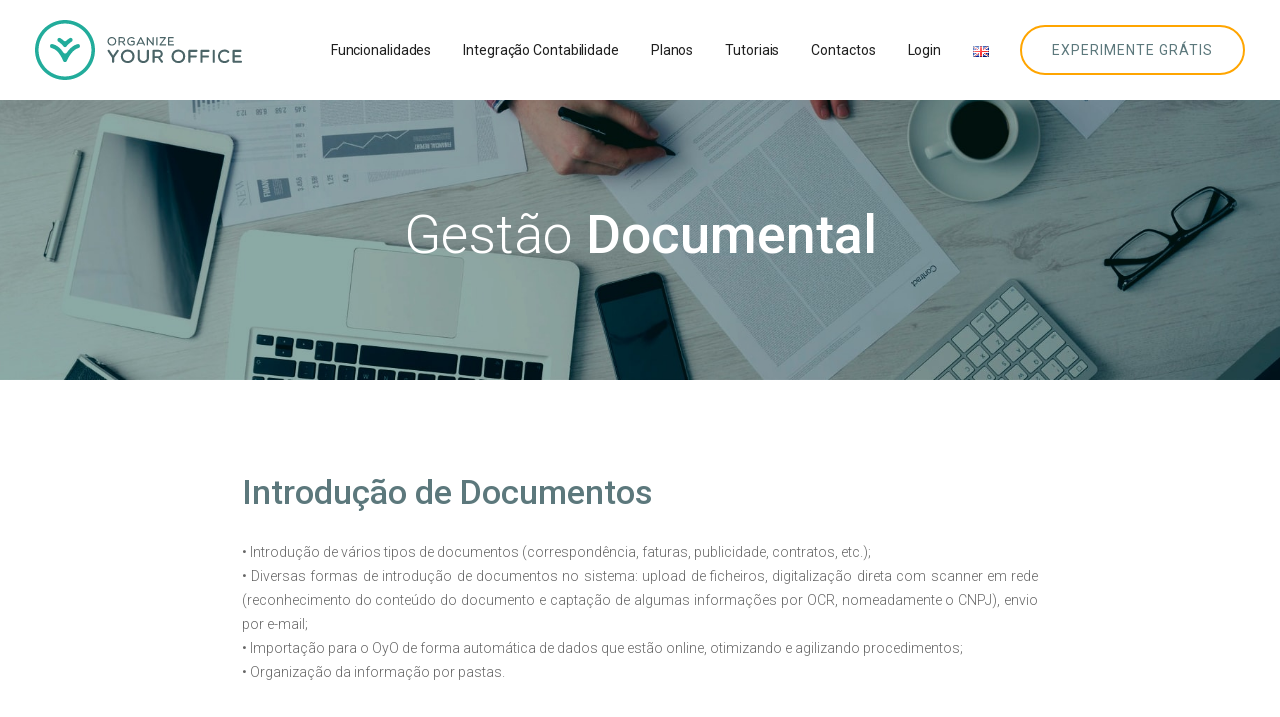

--- FILE ---
content_type: text/html; charset=UTF-8
request_url: https://oyo.pt/gestao-documental-br/
body_size: 25720
content:

<!DOCTYPE html>
<html lang="pt-PT">
   <head>
      <meta charset="UTF-8">
      <meta name="viewport" content="width=device-width, initial-scale=1.0" />
      <meta http-equiv="X-UA-Compatible" content="IE=edge">
              <meta name="theme-color" content="#22ac9b" />
            <link rel="profile" href="http://gmpg.org/xfn/11">
              <link href="https://oyo.pt/wp-content/uploads/2017/09/oyo_symbol_bg_white_512px-min.png" rel="icon">
            <link rel="pingback" href="https://oyo.pt/xmlrpc.php" />
      <meta name='robots' content='index, follow, max-image-preview:large, max-snippet:-1, max-video-preview:-1' />
	<style>img:is([sizes="auto" i], [sizes^="auto," i]) { contain-intrinsic-size: 3000px 1500px }</style>
	
<!-- Google Tag Manager for WordPress by gtm4wp.com -->
<script data-cfasync="false" data-pagespeed-no-defer>
	var gtm4wp_datalayer_name = "dataLayer";
	var dataLayer = dataLayer || [];
</script>
<!-- End Google Tag Manager for WordPress by gtm4wp.com -->
	<!-- This site is optimized with the Yoast SEO plugin v25.3 - https://yoast.com/wordpress/plugins/seo/ -->
	<title>Gestão Documental - App Web e Mobile OyO | Organize Your Office</title>
	<meta name="description" content="O OyO é uma aplicação web que ajuda as PME a organizarem-se diariamente através de um conjunto de funcionalidades que permitem agilizar os seus processos." />
	<link rel="canonical" href="https://oyo.pt/gestao-documental-br/" />
	<meta property="og:locale" content="pt_PT" />
	<meta property="og:type" content="article" />
	<meta property="og:title" content="Gestão Documental - App Web e Mobile OyO | Organize Your Office" />
	<meta property="og:description" content="O OyO é uma aplicação web que ajuda as PME a organizarem-se diariamente através de um conjunto de funcionalidades que permitem agilizar os seus processos." />
	<meta property="og:url" content="https://oyo.pt/gestao-documental-br/" />
	<meta property="og:site_name" content="OyO" />
	<meta property="article:modified_time" content="2025-05-20T10:42:37+00:00" />
	<meta name="twitter:card" content="summary_large_image" />
	<script type="application/ld+json" class="yoast-schema-graph">{"@context":"https://schema.org","@graph":[{"@type":"WebPage","@id":"https://oyo.pt/gestao-documental-br/","url":"https://oyo.pt/gestao-documental-br/","name":"Gestão Documental - App Web e Mobile OyO | Organize Your Office","isPartOf":{"@id":"https://oyo.pt/#website"},"datePublished":"2017-11-30T11:51:05+00:00","dateModified":"2025-05-20T10:42:37+00:00","description":"O OyO é uma aplicação web que ajuda as PME a organizarem-se diariamente através de um conjunto de funcionalidades que permitem agilizar os seus processos.","breadcrumb":{"@id":"https://oyo.pt/gestao-documental-br/#breadcrumb"},"inLanguage":"pt-PT","potentialAction":[{"@type":"ReadAction","target":["https://oyo.pt/gestao-documental-br/"]}]},{"@type":"BreadcrumbList","@id":"https://oyo.pt/gestao-documental-br/#breadcrumb","itemListElement":[{"@type":"ListItem","position":1,"name":"Home","item":"https://oyo.pt/"},{"@type":"ListItem","position":2,"name":"Gestão Documental"}]},{"@type":"WebSite","@id":"https://oyo.pt/#website","url":"https://oyo.pt/","name":"OyO","description":"Organize Your Office","potentialAction":[{"@type":"SearchAction","target":{"@type":"EntryPoint","urlTemplate":"https://oyo.pt/?s={search_term_string}"},"query-input":{"@type":"PropertyValueSpecification","valueRequired":true,"valueName":"search_term_string"}}],"inLanguage":"pt-PT"}]}</script>
	<!-- / Yoast SEO plugin. -->


<link rel='dns-prefetch' href='//fonts.googleapis.com' />
<link rel="alternate" type="application/rss+xml" title="OyO &raquo; Feed" href="https://oyo.pt/feed/" />
<link rel="alternate" type="application/rss+xml" title="OyO &raquo; Feed de comentários" href="https://oyo.pt/comments/feed/" />
<script type="text/javascript">
/* <![CDATA[ */
window._wpemojiSettings = {"baseUrl":"https:\/\/s.w.org\/images\/core\/emoji\/16.0.1\/72x72\/","ext":".png","svgUrl":"https:\/\/s.w.org\/images\/core\/emoji\/16.0.1\/svg\/","svgExt":".svg","source":{"concatemoji":"https:\/\/oyo.pt\/wp-includes\/js\/wp-emoji-release.min.js?ver=6.8.3"}};
/*! This file is auto-generated */
!function(s,n){var o,i,e;function c(e){try{var t={supportTests:e,timestamp:(new Date).valueOf()};sessionStorage.setItem(o,JSON.stringify(t))}catch(e){}}function p(e,t,n){e.clearRect(0,0,e.canvas.width,e.canvas.height),e.fillText(t,0,0);var t=new Uint32Array(e.getImageData(0,0,e.canvas.width,e.canvas.height).data),a=(e.clearRect(0,0,e.canvas.width,e.canvas.height),e.fillText(n,0,0),new Uint32Array(e.getImageData(0,0,e.canvas.width,e.canvas.height).data));return t.every(function(e,t){return e===a[t]})}function u(e,t){e.clearRect(0,0,e.canvas.width,e.canvas.height),e.fillText(t,0,0);for(var n=e.getImageData(16,16,1,1),a=0;a<n.data.length;a++)if(0!==n.data[a])return!1;return!0}function f(e,t,n,a){switch(t){case"flag":return n(e,"\ud83c\udff3\ufe0f\u200d\u26a7\ufe0f","\ud83c\udff3\ufe0f\u200b\u26a7\ufe0f")?!1:!n(e,"\ud83c\udde8\ud83c\uddf6","\ud83c\udde8\u200b\ud83c\uddf6")&&!n(e,"\ud83c\udff4\udb40\udc67\udb40\udc62\udb40\udc65\udb40\udc6e\udb40\udc67\udb40\udc7f","\ud83c\udff4\u200b\udb40\udc67\u200b\udb40\udc62\u200b\udb40\udc65\u200b\udb40\udc6e\u200b\udb40\udc67\u200b\udb40\udc7f");case"emoji":return!a(e,"\ud83e\udedf")}return!1}function g(e,t,n,a){var r="undefined"!=typeof WorkerGlobalScope&&self instanceof WorkerGlobalScope?new OffscreenCanvas(300,150):s.createElement("canvas"),o=r.getContext("2d",{willReadFrequently:!0}),i=(o.textBaseline="top",o.font="600 32px Arial",{});return e.forEach(function(e){i[e]=t(o,e,n,a)}),i}function t(e){var t=s.createElement("script");t.src=e,t.defer=!0,s.head.appendChild(t)}"undefined"!=typeof Promise&&(o="wpEmojiSettingsSupports",i=["flag","emoji"],n.supports={everything:!0,everythingExceptFlag:!0},e=new Promise(function(e){s.addEventListener("DOMContentLoaded",e,{once:!0})}),new Promise(function(t){var n=function(){try{var e=JSON.parse(sessionStorage.getItem(o));if("object"==typeof e&&"number"==typeof e.timestamp&&(new Date).valueOf()<e.timestamp+604800&&"object"==typeof e.supportTests)return e.supportTests}catch(e){}return null}();if(!n){if("undefined"!=typeof Worker&&"undefined"!=typeof OffscreenCanvas&&"undefined"!=typeof URL&&URL.createObjectURL&&"undefined"!=typeof Blob)try{var e="postMessage("+g.toString()+"("+[JSON.stringify(i),f.toString(),p.toString(),u.toString()].join(",")+"));",a=new Blob([e],{type:"text/javascript"}),r=new Worker(URL.createObjectURL(a),{name:"wpTestEmojiSupports"});return void(r.onmessage=function(e){c(n=e.data),r.terminate(),t(n)})}catch(e){}c(n=g(i,f,p,u))}t(n)}).then(function(e){for(var t in e)n.supports[t]=e[t],n.supports.everything=n.supports.everything&&n.supports[t],"flag"!==t&&(n.supports.everythingExceptFlag=n.supports.everythingExceptFlag&&n.supports[t]);n.supports.everythingExceptFlag=n.supports.everythingExceptFlag&&!n.supports.flag,n.DOMReady=!1,n.readyCallback=function(){n.DOMReady=!0}}).then(function(){return e}).then(function(){var e;n.supports.everything||(n.readyCallback(),(e=n.source||{}).concatemoji?t(e.concatemoji):e.wpemoji&&e.twemoji&&(t(e.twemoji),t(e.wpemoji)))}))}((window,document),window._wpemojiSettings);
/* ]]> */
</script>
<style id='wp-emoji-styles-inline-css' type='text/css'>

	img.wp-smiley, img.emoji {
		display: inline !important;
		border: none !important;
		box-shadow: none !important;
		height: 1em !important;
		width: 1em !important;
		margin: 0 0.07em !important;
		vertical-align: -0.1em !important;
		background: none !important;
		padding: 0 !important;
	}
</style>
<link rel='stylesheet' id='wp-block-library-css' href='https://oyo.pt/wp-includes/css/dist/block-library/style.min.css?ver=6.8.3' type='text/css' media='all' />
<style id='classic-theme-styles-inline-css' type='text/css'>
/*! This file is auto-generated */
.wp-block-button__link{color:#fff;background-color:#32373c;border-radius:9999px;box-shadow:none;text-decoration:none;padding:calc(.667em + 2px) calc(1.333em + 2px);font-size:1.125em}.wp-block-file__button{background:#32373c;color:#fff;text-decoration:none}
</style>
<style id='global-styles-inline-css' type='text/css'>
:root{--wp--preset--aspect-ratio--square: 1;--wp--preset--aspect-ratio--4-3: 4/3;--wp--preset--aspect-ratio--3-4: 3/4;--wp--preset--aspect-ratio--3-2: 3/2;--wp--preset--aspect-ratio--2-3: 2/3;--wp--preset--aspect-ratio--16-9: 16/9;--wp--preset--aspect-ratio--9-16: 9/16;--wp--preset--color--black: #000000;--wp--preset--color--cyan-bluish-gray: #abb8c3;--wp--preset--color--white: #ffffff;--wp--preset--color--pale-pink: #f78da7;--wp--preset--color--vivid-red: #cf2e2e;--wp--preset--color--luminous-vivid-orange: #ff6900;--wp--preset--color--luminous-vivid-amber: #fcb900;--wp--preset--color--light-green-cyan: #7bdcb5;--wp--preset--color--vivid-green-cyan: #00d084;--wp--preset--color--pale-cyan-blue: #8ed1fc;--wp--preset--color--vivid-cyan-blue: #0693e3;--wp--preset--color--vivid-purple: #9b51e0;--wp--preset--gradient--vivid-cyan-blue-to-vivid-purple: linear-gradient(135deg,rgba(6,147,227,1) 0%,rgb(155,81,224) 100%);--wp--preset--gradient--light-green-cyan-to-vivid-green-cyan: linear-gradient(135deg,rgb(122,220,180) 0%,rgb(0,208,130) 100%);--wp--preset--gradient--luminous-vivid-amber-to-luminous-vivid-orange: linear-gradient(135deg,rgba(252,185,0,1) 0%,rgba(255,105,0,1) 100%);--wp--preset--gradient--luminous-vivid-orange-to-vivid-red: linear-gradient(135deg,rgba(255,105,0,1) 0%,rgb(207,46,46) 100%);--wp--preset--gradient--very-light-gray-to-cyan-bluish-gray: linear-gradient(135deg,rgb(238,238,238) 0%,rgb(169,184,195) 100%);--wp--preset--gradient--cool-to-warm-spectrum: linear-gradient(135deg,rgb(74,234,220) 0%,rgb(151,120,209) 20%,rgb(207,42,186) 40%,rgb(238,44,130) 60%,rgb(251,105,98) 80%,rgb(254,248,76) 100%);--wp--preset--gradient--blush-light-purple: linear-gradient(135deg,rgb(255,206,236) 0%,rgb(152,150,240) 100%);--wp--preset--gradient--blush-bordeaux: linear-gradient(135deg,rgb(254,205,165) 0%,rgb(254,45,45) 50%,rgb(107,0,62) 100%);--wp--preset--gradient--luminous-dusk: linear-gradient(135deg,rgb(255,203,112) 0%,rgb(199,81,192) 50%,rgb(65,88,208) 100%);--wp--preset--gradient--pale-ocean: linear-gradient(135deg,rgb(255,245,203) 0%,rgb(182,227,212) 50%,rgb(51,167,181) 100%);--wp--preset--gradient--electric-grass: linear-gradient(135deg,rgb(202,248,128) 0%,rgb(113,206,126) 100%);--wp--preset--gradient--midnight: linear-gradient(135deg,rgb(2,3,129) 0%,rgb(40,116,252) 100%);--wp--preset--font-size--small: 13px;--wp--preset--font-size--medium: 20px;--wp--preset--font-size--large: 36px;--wp--preset--font-size--x-large: 42px;--wp--preset--spacing--20: 0.44rem;--wp--preset--spacing--30: 0.67rem;--wp--preset--spacing--40: 1rem;--wp--preset--spacing--50: 1.5rem;--wp--preset--spacing--60: 2.25rem;--wp--preset--spacing--70: 3.38rem;--wp--preset--spacing--80: 5.06rem;--wp--preset--shadow--natural: 6px 6px 9px rgba(0, 0, 0, 0.2);--wp--preset--shadow--deep: 12px 12px 50px rgba(0, 0, 0, 0.4);--wp--preset--shadow--sharp: 6px 6px 0px rgba(0, 0, 0, 0.2);--wp--preset--shadow--outlined: 6px 6px 0px -3px rgba(255, 255, 255, 1), 6px 6px rgba(0, 0, 0, 1);--wp--preset--shadow--crisp: 6px 6px 0px rgba(0, 0, 0, 1);}:where(.is-layout-flex){gap: 0.5em;}:where(.is-layout-grid){gap: 0.5em;}body .is-layout-flex{display: flex;}.is-layout-flex{flex-wrap: wrap;align-items: center;}.is-layout-flex > :is(*, div){margin: 0;}body .is-layout-grid{display: grid;}.is-layout-grid > :is(*, div){margin: 0;}:where(.wp-block-columns.is-layout-flex){gap: 2em;}:where(.wp-block-columns.is-layout-grid){gap: 2em;}:where(.wp-block-post-template.is-layout-flex){gap: 1.25em;}:where(.wp-block-post-template.is-layout-grid){gap: 1.25em;}.has-black-color{color: var(--wp--preset--color--black) !important;}.has-cyan-bluish-gray-color{color: var(--wp--preset--color--cyan-bluish-gray) !important;}.has-white-color{color: var(--wp--preset--color--white) !important;}.has-pale-pink-color{color: var(--wp--preset--color--pale-pink) !important;}.has-vivid-red-color{color: var(--wp--preset--color--vivid-red) !important;}.has-luminous-vivid-orange-color{color: var(--wp--preset--color--luminous-vivid-orange) !important;}.has-luminous-vivid-amber-color{color: var(--wp--preset--color--luminous-vivid-amber) !important;}.has-light-green-cyan-color{color: var(--wp--preset--color--light-green-cyan) !important;}.has-vivid-green-cyan-color{color: var(--wp--preset--color--vivid-green-cyan) !important;}.has-pale-cyan-blue-color{color: var(--wp--preset--color--pale-cyan-blue) !important;}.has-vivid-cyan-blue-color{color: var(--wp--preset--color--vivid-cyan-blue) !important;}.has-vivid-purple-color{color: var(--wp--preset--color--vivid-purple) !important;}.has-black-background-color{background-color: var(--wp--preset--color--black) !important;}.has-cyan-bluish-gray-background-color{background-color: var(--wp--preset--color--cyan-bluish-gray) !important;}.has-white-background-color{background-color: var(--wp--preset--color--white) !important;}.has-pale-pink-background-color{background-color: var(--wp--preset--color--pale-pink) !important;}.has-vivid-red-background-color{background-color: var(--wp--preset--color--vivid-red) !important;}.has-luminous-vivid-orange-background-color{background-color: var(--wp--preset--color--luminous-vivid-orange) !important;}.has-luminous-vivid-amber-background-color{background-color: var(--wp--preset--color--luminous-vivid-amber) !important;}.has-light-green-cyan-background-color{background-color: var(--wp--preset--color--light-green-cyan) !important;}.has-vivid-green-cyan-background-color{background-color: var(--wp--preset--color--vivid-green-cyan) !important;}.has-pale-cyan-blue-background-color{background-color: var(--wp--preset--color--pale-cyan-blue) !important;}.has-vivid-cyan-blue-background-color{background-color: var(--wp--preset--color--vivid-cyan-blue) !important;}.has-vivid-purple-background-color{background-color: var(--wp--preset--color--vivid-purple) !important;}.has-black-border-color{border-color: var(--wp--preset--color--black) !important;}.has-cyan-bluish-gray-border-color{border-color: var(--wp--preset--color--cyan-bluish-gray) !important;}.has-white-border-color{border-color: var(--wp--preset--color--white) !important;}.has-pale-pink-border-color{border-color: var(--wp--preset--color--pale-pink) !important;}.has-vivid-red-border-color{border-color: var(--wp--preset--color--vivid-red) !important;}.has-luminous-vivid-orange-border-color{border-color: var(--wp--preset--color--luminous-vivid-orange) !important;}.has-luminous-vivid-amber-border-color{border-color: var(--wp--preset--color--luminous-vivid-amber) !important;}.has-light-green-cyan-border-color{border-color: var(--wp--preset--color--light-green-cyan) !important;}.has-vivid-green-cyan-border-color{border-color: var(--wp--preset--color--vivid-green-cyan) !important;}.has-pale-cyan-blue-border-color{border-color: var(--wp--preset--color--pale-cyan-blue) !important;}.has-vivid-cyan-blue-border-color{border-color: var(--wp--preset--color--vivid-cyan-blue) !important;}.has-vivid-purple-border-color{border-color: var(--wp--preset--color--vivid-purple) !important;}.has-vivid-cyan-blue-to-vivid-purple-gradient-background{background: var(--wp--preset--gradient--vivid-cyan-blue-to-vivid-purple) !important;}.has-light-green-cyan-to-vivid-green-cyan-gradient-background{background: var(--wp--preset--gradient--light-green-cyan-to-vivid-green-cyan) !important;}.has-luminous-vivid-amber-to-luminous-vivid-orange-gradient-background{background: var(--wp--preset--gradient--luminous-vivid-amber-to-luminous-vivid-orange) !important;}.has-luminous-vivid-orange-to-vivid-red-gradient-background{background: var(--wp--preset--gradient--luminous-vivid-orange-to-vivid-red) !important;}.has-very-light-gray-to-cyan-bluish-gray-gradient-background{background: var(--wp--preset--gradient--very-light-gray-to-cyan-bluish-gray) !important;}.has-cool-to-warm-spectrum-gradient-background{background: var(--wp--preset--gradient--cool-to-warm-spectrum) !important;}.has-blush-light-purple-gradient-background{background: var(--wp--preset--gradient--blush-light-purple) !important;}.has-blush-bordeaux-gradient-background{background: var(--wp--preset--gradient--blush-bordeaux) !important;}.has-luminous-dusk-gradient-background{background: var(--wp--preset--gradient--luminous-dusk) !important;}.has-pale-ocean-gradient-background{background: var(--wp--preset--gradient--pale-ocean) !important;}.has-electric-grass-gradient-background{background: var(--wp--preset--gradient--electric-grass) !important;}.has-midnight-gradient-background{background: var(--wp--preset--gradient--midnight) !important;}.has-small-font-size{font-size: var(--wp--preset--font-size--small) !important;}.has-medium-font-size{font-size: var(--wp--preset--font-size--medium) !important;}.has-large-font-size{font-size: var(--wp--preset--font-size--large) !important;}.has-x-large-font-size{font-size: var(--wp--preset--font-size--x-large) !important;}
:where(.wp-block-post-template.is-layout-flex){gap: 1.25em;}:where(.wp-block-post-template.is-layout-grid){gap: 1.25em;}
:where(.wp-block-columns.is-layout-flex){gap: 2em;}:where(.wp-block-columns.is-layout-grid){gap: 2em;}
:root :where(.wp-block-pullquote){font-size: 1.5em;line-height: 1.6;}
</style>
<link rel='stylesheet' id='kd_addon_style-css' href='https://oyo.pt/wp-content/plugins/keydesign-addon/assets/css/kd_vc_front.css?ver=6.8.3' type='text/css' media='all' />
<link rel='stylesheet' id='rs-plugin-settings-css' href='https://oyo.pt/wp-content/plugins/revslider/public/assets/css/settings.css?ver=5.4.8.1' type='text/css' media='all' />
<style id='rs-plugin-settings-inline-css' type='text/css'>
#rs-demo-id {}
</style>
<link rel='stylesheet' id='bootstrap-css' href='https://oyo.pt/wp-content/themes/intact/core/assets/css/bootstrap.min.css?ver=6.8.3' type='text/css' media='all' />
<link rel='stylesheet' id='keydesign-style-css' href='https://oyo.pt/wp-content/themes/intact/style.css?ver=6.8.3' type='text/css' media='all' />
<style id='keydesign-style-inline-css' type='text/css'>
                        /*letter spacing dos textos*/

h1 {
    letter-spacing:normal !important;
}

h2 {
    letter-spacing:normal !important;
}

h4 {
    letter-spacing:normal !important;
    font-weight: 500;
    font-size: 19px;
}

/*delete title separator*/
span.heading-separator {
    display: none;
}

/*remover maiusculas - contact forms 7*/
input {
text-transform: none !important;
}

/*remover maiusculas - contact forms 7*/
textarea {
text-transform: none !important;
}

/*correcao erro footer*/
html {
    font-size: 0px !important;
}

/*link footer color*/
.link_footer_color {
    color:rgb(199, 199, 199) !important;
}
.link_footer_color:hover {
    color:white !important;
    opacity: 1 !important;
}

/*cursor correction footer*/
.cb-container.cb_transparent_color:hover {
    cursor:default;
    background:white;
}

.cb-container {
    text-align:center;
}

/*mini circle_selection*/
.owl-page span {
    border-color: #fff !important;
    background-color:transparent !important;
} 

.owl-page.active span {
    border-color: #fff !important;
    background-color: #fff !important;
}

/* adjustments team*/
.team-member.design-two .team-image img {
    margin-top: 0px;
}

.team-content-text {
    width: 100%;
}

.team-content-text-inner > p {
    margin-bottom: 0px !important;
}

.team-content-text-inner > span {
    margin-bottom: 17px !important;
}

/*adjustments display mobile*/
.featured_content_child p {
    margin-bottom: 0px !important;
}

/*adjustments footer*/
h5.widget-title {
	text-align: center !important;
	margin-bottom: 20px !important;
}
.textwidget {
	max-width: 100% !important;
	text-align: center !important;
}
.socials-widget {
	max-width: 220px !important;
	margin-top: 0px !important;
	margin: auto;
}
.socials-widget a {
	width: 20% !important;
	margin-right: 0px !important;
	font-size: 20px !important;
	float: left !important;
}
.upper-footer {
	padding: 50px 0 50px 0 !important;
}

/*color number price*/
.pricing .pricing-price {
    color:#22ac9b !important;
}

/*correction padding all site*/
section {
    padding-top: 0px !important;
    padding-bottom: 0px !important;
}

/*correction margin tres_funcionalidades - app mobile*/
.featured_content_parent h4 {
    margin-top: 30px !important;
}

/*fixed titles - app mobile*/
.fixed_titles h4 {
	color: #22ac9b !important;
    font-weight:500 !important;
}

.fixed_titles p {
    font-size:16px !important;
    text-align:justify !important;
}

/*espacamento input cf7*/
p.label {
    margin:5px !important;
}

/*position - bullet back to top*/
.back-to-top {
    bottom: 100px;
}

.back-to-top.active {
    right: 31px;
}

/*correction area color - cf7*/
input.wpcf7-form-control.wpcf7-text.wpcf7-email.wpcf7-validates-as-required.wpcf7-validates-as-email {
    background-color: white !important;
}

input.wpcf7-form-control.wpcf7-text {
    background-color: white !important;
}

textarea.wpcf7-form-control.wpcf7-textarea.wpcf7-validates-as-required {
    background-color: white !important;
}

/*correction textarea alert - cf7*/
span.wpcf7-not-valid-tip {
    height:100% !important;
}

/*orange button menu*/
.navbar.navbar-default > div > #main-menu > a {
    border-color: orange;
    color: #5c787c !important;
    letter-spacing: 1px !important;
}

.navbar.navbar-default > div > #main-menu > a:hover {
   background-color: orange;
   border-color: orange;
   color: #fff !important;
   letter-spacing: 1px !important;
}

/*orange button menu - scroll*/
.navbar.navbar-default.navbar-shrink > div > #main-menu > a {
   background-color: orange;
    color: white !important;
}

/*transparent - menu*/
nav.navbar.navbar-default.navbar-fixed-top.navbar-shrink{
   background-color: rgba(255,255,255,0.94) !important;
}

/*titulo dos testemunhos*/
h5.tcards-title {
    color: #22ac9b !important;
}

/*espacamento da letra dos buttons - geral*/
span.prim_text {
    letter-spacing: 1px !important;
}

/*espacamento da letra dos buttons - cf7*/
input.wpcf7-form-control.wpcf7-submit {
    letter-spacing: 1px !important;
}

/*espacamento da letra dos buttons - notícias & novidades*/
a.phb-button {
    letter-spacing: 1px !important;
}

/*espacamento da letra dos buttons - 404 error*/
.page-404 .tt_button {
    letter-spacing: 1px !important;
}

/*focus select cf7*/
.wpcf7-form textarea:focus, .wpcf7 .wpcf7-text:focus {
    border-color: #ddd;
}

/*width correction tree row - GD RH GF*/
.vc_row.wpb_row.vc_inner.vc_row-fluid.container {
    width:100% !important;
}

/*icon checklist*/
.icon_checklist {
    margin: 6px 6px 0px 6px;
    padding-bottom: 10px;
}

/*icon funcionalidades*/
.icon_funcionalidades {
    margin: 6px 12px 0px 0px;
    padding-bottom: 10px;
    border-radius: 0px !important; 
}

/*testemunhos*/
.tcards-image > img.attachment-full {
    max-width: 210px;
    max-height: 100px;
    width: auto !important;
    height: auto !important;
    background: transparent !important;
    border-radius: 0px !important;
}

/*error 404 page*/
h2.section-heading {
    font-size: 34px !important;
    max-width: 820px !important;
    color: white !important;
}

.page-404 .section-subheading {
    color: white !important;
	max-width: 820px !important;
	font-weight: 500 !important; 
}

.page404-overlay {
opacity: 100 !important
}

/*blog page without border*/
.vc_gitem_row.vc_row.vc_gitem-row-position-middle {
    border: 0px !important;
}

/*blog title widget left*/

.blog_widget h5.widget-title {
    text-align: left !important;
}

/*blog color title*/
h1.blog-single-title {
    color: #22ac9b;
}

h1.blog-single-title: hover {
    color: #22ac9b;
}

.color_link_white-home a {
    color: white !important;
}

.color_link_white-home a:hover {
    opacity:0.7 !important;
}
/*--------------------------------------------------------------------------*/


/*button color orange*/
.button_color_orange {
    background-color: orange !important;
    color: white !important;
    border-color: orange;
}

.button_color_orange:hover {
    background-color: transparent !important;
    color: orange !important;
}

/*button color orange border*/
.button_color_orange_border {
    background-color: transparent !important;
    color: orange !important;
    border-color: orange;
}

.button_color_orange_border:hover {
    background-color: orange !important;
    color: white !important;
    border-color: orange;
}

/*button color orange background*/
.button_color_orange_background {
    background-color: orange !important;
    color: white !important;
    border-color: orange;
}

.button_color_orange_background:hover {
    background-color: white !important;
    color: orange !important;
    border-color: white !important;
}

/*button color white*/
.button_color_white {
    background-color: transparent !important;
    color: white !important;
    border-color: white !important;
}

.button_color_white:hover {
    background-color: white !important;
    border-color: white !important;
    color: #22ac9b !important;
}

/*big button color white*/
.big_button_color_white {
    background-color: white !important;
    border-color: white !important;
    color: orange !important;
    width: 260px;
    height: 50px;
    line-height: 46px;
    font-size: 16px;
}

.big_button_color_white:hover {
    background-color: transparent !important;
    color: white !important;
    border-color: white !important;
}

/*big button color webinar-home*/
.big_button_color_webinar-home {
    background-color: transparent !important;
    color: white !important;
    border-color: white;
    width: 260px;
    height: 50px;
    line-height: 46px;
    font-size: 16px;
}

.big_button_color_webinar-home:hover {
    background-color: white !important;
    color: #0e74c3 !important;
    border-color: white;
}

/*big button color green*/
.big_button_color_green {
    background-color: #22ac9b !important;
    border-color: #22ac9b !important;
    color: white !important;
    width: 260px;
    height: 50px;
    line-height: 46px;
    font-size: 16px;
}

.big_button_color_green:hover {
    background-color: transparent !important;
    color: #22ac9b !important;
    border-color: #22ac9b !important;
}

/*button color orange with border color - header*/
.button_color_orange_cf7 {
    background-color: orange !important;
    color: white !important;
    border-color: orange !important;
}

.button_color_orange_cf7:hover {
    color: orange !important;
}

/*button color white with border color - footer*/
.button_color_white_cf7 {
    background-color: transparent !important;
    color: white !important;
    border-color: white !important;
}

.button_color_white_cf7:hover {
    background-color: white !important;
    border-color: white !important;
    color: #22ac9b !important;
}

/*button error 404 page*/
.page-404 .tt_button {
    background-color: white !important;
    border-color: white !important;
    color: #22ac9b !important;
}

.page-404 .tt_button:hover {
    background-color: transparent !important;
    border-color: white !important;
    color: white !important;
}


/*--------------------------------------------------------------------------*/

/*tabela interior da tabela do homepage*/
#adjustment_interior_table .vc_column-inner {
    padding: 40px 40px !important;
}

/*white color ref GD-RH-GF*/
#white_color_ref a {
    color:#fff;
}

#white_color_ref a:hover {
    color: #22ac9b;
}

/*original color ref GD-RH-GF*/
#original_color_ref a {
    color:#22ac9b;
}

#original_color_ref a:hover {
    color: #5c787c;
}

#original_color_news a {
    color:#666;
}

#original_color_news a:hover {
    color: #5c787c;
}

/*três mini colunas SC SG AS*/
#padding_mini_colunas .wpb_wrapper {
    padding-bottom:20px;
}

/*eliminar margem da div*/
#eliminar_margin_div_35px {
    margin-bottom: 0px !important;
}

/*testemunho circle color white*/
#testemunho_circle_color_white .owl-page span {
    border-color:white !important;
} 

#testemunho_circle_color_white .owl-page.active span {
    border-color:white !important;
    background-color: white !important;
} 

/*correction margin - planos e precos*/
#correction_margin_title h2 {
    margin-top:0px !important;
}

#assistente_virtual-line .kd-divider {
    padding:5px 0 !important;
}


/*--------------------------------------------------------------------------*/


/*correction margin between inputs - cf7 */
@media (max-width: 960px) {
.register-form .wpcf7 .wpcf7-submit, #single-page .wpcf7-form-control-wrap, .wpcf7 .wpcf7-form .wpcf7-form-control-wrap {
    margin-bottom: 0px !important;
}
}


/*--------------------------------------------------------------------------*/


/*correction for page width between 960px and 1180px*/
.navbar a.modal-menu-item {
    display: block !important;
}

.kd-photobox .phb-content .phb-btncontainer > a.phb-button {
    color:#22ac9b !important;
    background-color: transparent !important;
    border: 2px solid #22ac9b !important;
    line-height: 43px !important;
}

.kd-photobox .phb-content .phb-btncontainer > a.phb-button:hover {
    color:white !important;
    background-color: #22ac9b !important;
    border: 2px solid #22ac9b !important;
    line-height: 43px !important;
}

@media (min-width: 960px) and (max-width: 1250px) {
#logo {
    overflow: hidden;
    width: 80px;
}
#logo > a {
    width: 222px;
}
}

@media (min-width: 960px) {
nav.navbar-shrink li {
   height: 55px;
}

nav.navbar-shrink {
   height: 55px;
}

nav.navbar-shrink > .container {
   height: 55px;
}

nav.navbar-shrink #main-menu > .navbar-nav .menu-item a {
   padding-top: 20px !important;
   padding-bottom: 20px !important;
}

nav.navbar-shrink > div > #main-menu > a {
   border-color: orange;
   line-height: 36px;
   margin-top: 8px;
   height: 35px;
   padding-left: 20px;
   padding-right: 20px;
}

nav.navbar-shrink  #logo {
   height: 54px;
    line-height: 54px;
}

nav.navbar-shrink .container #logo .logo {
   margin-left: 15px;
   height: 54px;
   line-height: 54px;
}

nav.navbar-shrink .container #logo .logo .nav-logo {
   height: 40px !important;
   margin-top: -5px;
   transition: 0.25s all;
}

nav.navbar .container #logo .logo .nav-logo {
   height: 60px;
   margin-top: -5px;
   transition: 0.25s all;
}
}

@media (max-width: 959px) {
.vc_btn3-container.vc_btn3-right {
    text-align: center;
}

nav.navbar .container #logo .logo .nav-logo {
   height: 47px;
}

.pricing .currency {
    top:0px;
}

.video-container img {
    margin-left: 0px;
}
}

/*two buttons in the center*/
@media (min-width: 768px) and (max-width:959px) {
#button_right_cl a.pull-right {
    float: right !important;
    display: inline-table !important;
}
.pull-left {
    float: none!important;
    display: inline-table !important;
}
}

/*correction for videos lists and page width between 1200px and 1250px (more or less)*/
@media (max-width: 1250px) {
.vc_tta-tabs-container {
	display: none !important;
}
.vc_tta-panel-heading {
	display: block !important;
}
.vc_tta-panel-heading a {
	text-align: center !important;
	font-size: 14px !important;
}
.vc_tta-panels-container {
	max-width: 940px !important;
}
.container {
    max-width: 970px !important;
}
.video-container img {
	width: 100%;
}
}

/*adjustments for footer*/
@media (max-width: 991px) {
h5.widget-title {
	margin-top: 45px;
}

.textwidget p {
	margin-bottom: 20px;
}

.footer_widget {
	margin: auto;
	max-width: 100%;
}
}

@media (max-width: 991px) and (min-width: 700px) {
.upper-footer .col-sm-12 {
	width: 50%;
}
}

@media (max-width: 767px) {
#f_rh_row {
	display: table;
}
#f_rh_col_detail {
    display: table-footer-group;
}
}

@media (max-width: 960px) {
.lower-footer .pull-right {
	display: inline-flex;
	float: unset !important;
}
}

/*largura sub menu*/
.dropdown-menu {
    min-width: 160px !important;
    padding: 15px 10px !important; 
}

/*app-mobile screenshot*/
.app-gallery .owl-carousel img {
    border-radius: 0px !important;
}

/*pagina-principal app-mobile title white text*/
.color_title_white h4 {
color: #fff !important;
}

/*pagina-principal app-mobile white text*/
.featured_content_parent .featured_content_child a p {
    color: #fff !important;
}

.kd-process-steps ul li:last-child::after {
    background: none !important;
}

.kd-process-steps ul li::after {
    background:#d0d0d0 !important;
}
 
/*pagina-assistente-virtual height title*/
.vc_column-inner.vc_custom_1516883947848 {
    height: 95px !important;
}

/*pagina-assistente-virtual text center*/
@media (max-width: 767px) {
#text-center h2 {
    text-align:center !important;
}

.vc_column-inner.vc_custom_1516910297051 {
    padding-bottom:0px !important;
}

.vc_column-inner.vc_custom_1516910304331 {
    text-align: center;
}
}

img.vc_single_image-img .vc_box_circle .vc_box_border_grey {
    width: 500px !important;
}

#button_color li::before {
    color: #5c787c !important;
    content: "\f110" !important;
    font-size: 16px !important;
}

/*CM Pop-Up*/
@-webkit-keyframes donna {
    0% {
        right: -500px;
        opacity: 0;
    }

    100% {
        right: 0px;
        opacity: 1;
    }
}

@keyframes donna {
    0% {
        right: -500px;
        opacity: 0;
    }

    100% {
        right: 0px;
        opacity: 1;
    }
}

#flyingBottomAd {
    bottom: 17% !important;
    height: 60%;
    width: auto;
    right: 0px;
    animation-duration: 2s;
    animation-name: donna;
    border-radius: 10px 0px 0px 10px;
}

#flyingBottomAd > div{
    display: inline;
}

#flyingBottomAd img{
    border-radius: 10px 0px 0px 10px;
}

.wpgdprc .wpcf7-not-valid-tip:before {
    line-height: 0px;
    top: 12px;
}

.wpgdprc .wpcf7-not-valid-tip {
    line-height: 26px;
}

span.wpgdprc {
    margin: 15px 0px;
}

.single-post img {
border-radius: 0px !important
}

#header.blog-header {
   display: none;
}

.search #posts-content, .archive #posts-content, .blog #posts-content {
   padding-top: 200px;    
}

.logo img {
    height: 60px;
}

@media (max-width: 1250px) {
li#menu-item-5793 {
    display: none;
}
}                    
</style>
<link rel='stylesheet' id='font-awesome-css' href='https://oyo.pt/wp-content/themes/intact/core/assets/css/font-awesome.min.css?ver=6.8.3' type='text/css' media='all' />
<link rel='stylesheet' id='js_composer_front-css' href='https://oyo.pt/wp-content/plugins/js_composer/assets/css/js_composer.min.css?ver=8.4.1' type='text/css' media='all' />
<link rel='stylesheet' id='photoswipe-css' href='https://oyo.pt/wp-content/plugins/keydesign-addon/assets/css/photoswipe.css?ver=6.8.3' type='text/css' media='all' />
<link rel='stylesheet' id='photoswipe-skin-css' href='https://oyo.pt/wp-content/plugins/keydesign-addon/assets/css/photoswipe-default-skin.css?ver=6.8.3' type='text/css' media='all' />
<link rel='stylesheet' id='redux-google-fonts-css' href='https://fonts.googleapis.com/css?family=Roboto%3A100%2C300%2C400%2C500%2C700%2C900%2C100italic%2C300italic%2C400italic%2C500italic%2C700italic%2C900italic&#038;ver=1747747637' type='text/css' media='all' />
<link rel='stylesheet' id='wpgdprc-front-css-css' href='https://oyo.pt/wp-content/plugins/wp-gdpr-compliance/Assets/css/front.css?ver=1674041469' type='text/css' media='all' />
<style id='wpgdprc-front-css-inline-css' type='text/css'>
:root{--wp-gdpr--bar--background-color: #000000;--wp-gdpr--bar--color: #ffffff;--wp-gdpr--button--background-color: #000000;--wp-gdpr--button--background-color--darken: #000000;--wp-gdpr--button--color: #ffffff;}
</style>
<script type="text/javascript" src="https://oyo.pt/wp-includes/js/jquery/jquery.min.js?ver=3.7.1" id="jquery-core-js"></script>
<script type="text/javascript" src="https://oyo.pt/wp-includes/js/jquery/jquery-migrate.min.js?ver=3.4.1" id="jquery-migrate-js"></script>
<script type="text/javascript" src="https://oyo.pt/wp-content/plugins/keydesign-addon/assets/js/jquery.easing.min.js?ver=6.8.3" id="kd_easing_script-js"></script>
<script type="text/javascript" src="https://oyo.pt/wp-content/plugins/keydesign-addon/assets/js/owl.carousel.min.js?ver=6.8.3" id="kd_carousel_script-js"></script>
<script type="text/javascript" src="https://oyo.pt/wp-content/plugins/keydesign-addon/assets/js/jquery.easytabs.min.js?ver=6.8.3" id="kd_easytabs_script-js"></script>
<script type="text/javascript" src="https://oyo.pt/wp-content/plugins/keydesign-addon/assets/js/jquery.appear.js?ver=6.8.3" id="kd_jquery_appear-js"></script>
<script type="text/javascript" src="https://oyo.pt/wp-content/plugins/keydesign-addon/assets/js/kd_addon_script.js?ver=6.8.3" id="kd_addon_script-js"></script>
<script type="text/javascript" src="https://oyo.pt/wp-content/plugins/revslider/public/assets/js/jquery.themepunch.tools.min.js?ver=5.4.8.1" id="tp-tools-js"></script>
<script type="text/javascript" src="https://oyo.pt/wp-content/plugins/revslider/public/assets/js/jquery.themepunch.revolution.min.js?ver=5.4.8.1" id="revmin-js"></script>
<script type="text/javascript" src="https://oyo.pt/wp-content/plugins/keydesign-addon/assets/js/photoswipe.min.js?ver=6.8.3" id="photoswipejs-js"></script>
<script type="text/javascript" src="https://oyo.pt/wp-content/plugins/keydesign-addon/assets/js/photoswipe-ui-default.min.js?ver=6.8.3" id="photoswipejs-ui-js"></script>
<script type="text/javascript" id="wpgdprc-front-js-js-extra">
/* <![CDATA[ */
var wpgdprcFront = {"ajaxUrl":"https:\/\/oyo.pt\/wp-admin\/admin-ajax.php","ajaxNonce":"73aff0b721","ajaxArg":"security","pluginPrefix":"wpgdprc","blogId":"1","isMultiSite":"","locale":"pt_PT","showSignUpModal":"","showFormModal":"","cookieName":"wpgdprc-consent","consentVersion":"","path":"\/","prefix":"wpgdprc"};
/* ]]> */
</script>
<script type="text/javascript" src="https://oyo.pt/wp-content/plugins/wp-gdpr-compliance/Assets/js/front.min.js?ver=1674041469" id="wpgdprc-front-js-js"></script>
<script></script><link rel="https://api.w.org/" href="https://oyo.pt/wp-json/" /><link rel="alternate" title="JSON" type="application/json" href="https://oyo.pt/wp-json/wp/v2/pages/5099" /><link rel="EditURI" type="application/rsd+xml" title="RSD" href="https://oyo.pt/xmlrpc.php?rsd" />
<meta name="generator" content="WordPress 6.8.3" />
<link rel='shortlink' href='https://oyo.pt/?p=5099' />
<link rel="alternate" title="oEmbed (JSON)" type="application/json+oembed" href="https://oyo.pt/wp-json/oembed/1.0/embed?url=https%3A%2F%2Foyo.pt%2Fgestao-documental-br%2F" />
<link rel="alternate" title="oEmbed (XML)" type="text/xml+oembed" href="https://oyo.pt/wp-json/oembed/1.0/embed?url=https%3A%2F%2Foyo.pt%2Fgestao-documental-br%2F&#038;format=xml" />
<!-- start Simple Custom CSS and JS -->
<style type="text/css">
.wpgdprc {
    font-size: 11px !important;
}
.textwidget.custom-html-widget a {
    margin: 0 10px;
}
.textwidget.custom-html-widget span.fa {
    color: #FFF;
    display: contents;
    font-size: 20px;
}</style>
<!-- end Simple Custom CSS and JS -->
<!-- start Simple Custom CSS and JS -->
<script type="text/javascript">
_linkedin_partner_id = "455833";
window._linkedin_data_partner_ids = window._linkedin_data_partner_ids || [];
window._linkedin_data_partner_ids.push(_linkedin_partner_id);
var s = document.getElementsByTagName("head")[0];
var b = document.createElement("script");
b.type = "text/javascript";
b.async = true;
b.src = "https://snap.licdn.com/li.lms-analytics/insight.min.js";
s.parentNode.insertBefore(b, s);</script>
<!-- end Simple Custom CSS and JS -->

<!-- Google Tag Manager for WordPress by gtm4wp.com -->
<!-- GTM Container placement set to automatic -->
<script data-cfasync="false" data-pagespeed-no-defer type="text/javascript">
	var dataLayer_content = {"pagePostType":"page","pagePostType2":"single-page","pagePostAuthor":"OyO","browserName":"","browserVersion":"","browserEngineName":"","browserEngineVersion":"","osName":"","osVersion":"","deviceType":"bot","deviceManufacturer":"","deviceModel":""};
	dataLayer.push( dataLayer_content );
</script>
<script data-cfasync="false" data-pagespeed-no-defer type="text/javascript">
(function(w,d,s,l,i){w[l]=w[l]||[];w[l].push({'gtm.start':
new Date().getTime(),event:'gtm.js'});var f=d.getElementsByTagName(s)[0],
j=d.createElement(s),dl=l!='dataLayer'?'&l='+l:'';j.async=true;j.src=
'//www.googletagmanager.com/gtm.js?id='+i+dl;f.parentNode.insertBefore(j,f);
})(window,document,'script','dataLayer','GTM-KVGDNQ8');
</script>
<!-- End Google Tag Manager for WordPress by gtm4wp.com --><link rel="apple-touch-icon" sizes="180x180" href="/wp-content/uploads/fbrfg/apple-touch-icon.png?v=m2R6aanOWQ">
<link rel="icon" type="image/png" sizes="32x32" href="/wp-content/uploads/fbrfg/favicon-32x32.png?v=m2R6aanOWQ">
<link rel="icon" type="image/png" sizes="192x192" href="/wp-content/uploads/fbrfg/android-chrome-192x192.png?v=m2R6aanOWQ">
<link rel="icon" type="image/png" sizes="16x16" href="/wp-content/uploads/fbrfg/favicon-16x16.png?v=m2R6aanOWQ">
<link rel="manifest" href="/wp-content/uploads/fbrfg/site.webmanifest?v=m2R6aanOWQ">
<link rel="mask-icon" href="/wp-content/uploads/fbrfg/safari-pinned-tab.svg?v=m2R6aanOWQ" color="#22ac9b">
<link rel="shortcut icon" href="/wp-content/uploads/fbrfg/favicon.ico?v=m2R6aanOWQ">
<meta name="msapplication-TileColor" content="#ffffff">
<meta name="msapplication-TileImage" content="/wp-content/uploads/fbrfg/mstile-144x144.png?v=m2R6aanOWQ">
<meta name="msapplication-config" content="/wp-content/uploads/fbrfg/browserconfig.xml?v=m2R6aanOWQ">
<meta name="theme-color" content="#ffffff">			<link rel="preload" href="https://oyo.pt/wp-content/plugins/wordpress-popup/assets/hustle-ui/fonts/hustle-icons-font.woff2" as="font" type="font/woff2" crossorigin>
		<style type="text/css">.tt_button:hover .iconita,
.tt_button.second-style .iconita,
#single-page #comments input[type="submit"]:hover,
.tt_button.tt_secondary_button,
.tt_button.tt_secondary_button .iconita,
.es-accordion .es-time,
.wpb-js-composer .vc_tta-container .vc_tta-color-white.vc_tta-style-modern .vc_tta-tab.vc_active a,
.team-member.design-two:hover .team-socials .fa:hover,
.team-member.design-two .team-socials .fa:hover,
.team-member.design-two .team-content .team-link .fa:hover,
.vc_toggle_title:hover h4,
.socials-widget a:hover .fa,
.socials-widget a:hover,
.lower-footer .pull-left a:hover,
.pricing-table .tt_button,
.kd-photobox:hover .phb-content h4,
.pricing-table.active .tt_button:hover,
.vc_grid-item-mini .vc_gitem-zone .vc_btn3.vc_btn3-style-custom,
.woocommerce .star-rating span,
.navbar-default.navbar-shrink .nav li.active a,
.es-accordion .es-heading h4 a:hover,
.keydesign-cart ul.product_list_widget .cart-item:hover,
.woocommerce .keydesign-cart ul.product_list_widget .cart-item:hover,
.key-reviews:hover .rw-author-details p,
#customizer .options a:hover i,
.woocommerce .price_slider_wrapper .price_slider_amount .button,
#customizer .options a:hover,
#single-page input[type="submit"]:hover,
#posts-content .post input[type="submit"]:hover,
.active .pricing-option .fa,
.woocommerce div.product .woocommerce-tabs ul.tabs li a:hover,
#comments .reply a:hover,
.meta-content .tags a:hover,
.navigation.pagination .next,
.woocommerce-cart  #single-page table.cart .product-name a:hover,
.navigation.pagination .prev,
.navbar-default .nav li a:hover,
#posts-content .entry-meta a:hover,
#posts-content .post .blog-single-title:hover,
.search-results .blog-single-title a:hover,
.woocommerce span.onsale,
.product_meta a:hover,
.tags a:hover, .tagcloud a:hover,
.tt_button.second-style,
.large-counter .kd_counter_units,
.lower-footer .pull-right a:hover,
.key-reviews:hover .rw-author-details h4,
.woocommerce-review-link:hover,
.navbar.navbar-default a:hover,
.rw_rating .rw-title,
.upper-footer .modal-menu-item,
.video-socials a:hover .fa,
.kd_pie_chart .pc-link a:hover,
.navbar-default.navbar-shrink .modal-menu-item:hover,
.navbar-default.navbar-shrink .nav li a:hover,
.navbar-default.navbar-shrink .nav li a:focus,
.vc_grid-item-mini .vc_gitem_row .vc_gitem-col h4:hover,
.navbar-default.navbar-shrink .nav li a:hover,
.navbar-default.navbar-shrink .nav li a:focus,
.fa,
.wpcf7 .wpcf7-submit:hover,
.contact .wpcf7-response-output,
.video-bg .secondary-button:hover,
#headerbg li a.active,
#headerbg li a.active:hover,
.footer-nav a:hover ,
.wpb_wrapper .menu a:hover ,
.text-danger,
.blog_widget ul li a:before,
.pricing .fa,
.searchform #searchsubmit:hover,
.woocommerce-product-search button:hover::before,
code,
#single-page .single-page-content ul li:before,
.blog_widget ul li a:hover,
.features-tabs .tab.active h5,
.subscribe-form header .wpcf7-submit,
#posts-content .page-content ul li:before,
.chart-content .nc-icon-outline,
.chart,
.row .vc_custom_heading a:hover,
.features-tabs .tab a:hover,
.secondary-button-inverse,
.primary-button.button-inverse:hover,
.primary-button,
a,
.page-404 .section-heading,
.navbar-default .navbar-nav > .active > a,
.pss-link a:hover,
.woocommerce-cart #single-page .cart_totals table td,
.kd_number_string,
.featured_content_parent .active-elem h4,
.contact-map-container .toggle-map:hover .fa,
.contact-map-container .toggle-map:hover,
.tt_button:hover,
.nc-icon-outline,
#posts-content .blog-content ul li:before,
#posts-content .page-content ul li:before,
.woocommerce ul.products li.product h3:hover,
.woocommerce ul.products li.product h2:hover,
.wpb_text_column ol>li:before,
.wpb_text_column ul>li:before,
.key-icon-box .ib-link a:hover,
.kd-photobox .phb-btncontainer a:hover
{
	color: #0030b8;
	color: #22ac9b;
}

.parallax.with-overlay:after,
.tt_button.tt_secondary_button:hover,
.modal-menu-item:hover,
.pricing-table .tt_button:hover,
.modal-content-inner .wpcf7-not-valid-tip,
.wpb-js-composer .vc_tta-container .vc_tta.vc_tta-style-classic .vc_tta-tabs-container .vc_tta-tabs-list li.vc_active a,
.tt_button.second-style:hover,
.pricing-table.active .tt_button,
#customizer .screenshot a,
.heading-separator,
.section .wpcf7-not-valid-tip,
.port-prev.tt_button:hover,
.port-next.tt_button:hover,
.row .vc_toggle_default .vc_toggle_icon,
.row .vc_toggle_default .vc_toggle_icon::after,
.row .vc_toggle_default .vc_toggle_icon::before,
.woocommerce ul.products li.product .added_to_cart,
.woocommerce #respond input#submit,
.woocommerce a.button,
.woocommerce input.button:hover,
.woocommerce nav.woocommerce-pagination ul li a:hover,
.upper-footer .modal-menu-item:hover,
.kd-process-steps .pss-step-number span,
.contact-map-container .toggle-map,
.kd-photobox .phb-content .phb-btncontainer a,
.portfolio-item .portfolio-content,
.keydesign-cart .badge,
.wpcf7 .wpcf7-submit,
.post-password-form input[type="submit"],
.tt_button,
.owl-controls .owl-page span,
.woocommerce a.remove:hover,
.team-content-hover,
.pricing .secondary-button.secondary-button-inverse:hover,
.with-overlay .parallax-overlay,
.secondary-button.secondary-button-inverse:hover,
.secondary-button,
.primary-button.button-inverse,
#posts-content .post input[type="submit"],
.btn-xl,
.with-overlay,
.vc_grid-item-mini .vc_gitem-zone .vc_btn3.vc_btn3-style-custom:hover,
.woocommerce .price_slider_wrapper .ui-slider-horizontal .ui-slider-range,
.separator,
.cb-container.cb_main_color:hover,
.keydesign-cart .buttons .btn:hover,
.woocommerce .keydesign-cart .buttons .btn:hover,
.woocommerce ul.products li.product .button:hover,
#posts-content #comments input[type="submit"]:hover,
.contact-map-container .toggle-map:hover,
.wpcf7 .wpcf7-submit:hover,
.woocommerce button.button:hover,
.testimonials.slider .owl-controls span,
.navigation.pagination .next:hover,
.spinner:before,
.navigation.pagination .prev:hover,
.section .wpcf7-mail-sent-ok
{
background: #0030b8;
background: #22ac9b;
}


.slider-scroll-down a {
background-color: #0030b8;
background-color: #22ac9b;
}

::selection {
background-color: #0030b8;
background: #22ac9b;
}

::-moz-selection {
background-color: #0030b8;
background: #22ac9b;
}

#single-page #comments input[type="submit"]:hover,
#posts-content #comments input[type="submit"]:hover,
.navigation.pagination .next,
.navigation.pagination .prev,
.port-prev.tt_button,
.port-next.tt_button,
.upper-footer .modal-menu-item,
.wpcf7 .wpcf7-submit:hover,
.tt_button,
#commentform #submit,
.navigation.pagination .next, .navigation.pagination .prev,
.modal-menu-item:focus, .modal-menu-item,
.woocommerce ul.products li.product .button:hover,
.woocommerce .price_slider_wrapper .ui-slider .ui-slider-handle,
.woocommerce nav.woocommerce-pagination ul li a:hover,
.pricing.active,
.vc_grid-item-mini .vc_gitem-zone .vc_btn3.vc_btn3-style-custom,
.primary-button.button-inverse:hover,
.primary-button.button-inverse,
.keydesign-cart .buttons .btn, .woocommerce .keydesign-cart .buttons .btn,
.wpcf7 .wpcf7-submit,
.post-password-form input[type="submit"],
.woocommerce button.button,
.woocommerce input.button,
.owl-controls .owl-page.active span,
.owl-controls .owl-page:hover span {
	border: 2px solid #0030b8;
    border: 2px solid #22ac9b;
}

.features-tabs .tab a.active .triangle  {
	border-right: 10px solid #0030b8;
    border-right: 10px solid #22ac9b;
}

.keydesign-cart .keydesign-cart-dropdown {
	border-top: 5px solid #22ac9b;
}

.blockquote-reverse,
blockquote,
.testimonials.slider .owl-controls .owl-page.active span,
.tags a:hover, .tagcloud a:hover,
.contact-map-container .toggle-map:hover,
.navigation.pagination .next:hover, .navigation.pagination .prev:hover,
.contact .wpcf7-response-output,
.video-bg .secondary-button,
.image-bg .secondary-button,
.contact .wpcf7-form-control-wrap textarea.wpcf7-form-control:focus,
.contact .wpcf7-form-control-wrap input.wpcf7-form-control:focus,
.team-member-down:hover .triangle,
.team-member:hover .triangle,
.secondary-button-inverse,
.vc_separator .vc_sep_holder .vc_sep_line {
	border-color: #0030b8;
    border-color: #22ac9b;
}

#main-menu .navbar-nav .menu-item-has-children .dropdown-menu,
.navbar-nav .menu-item-has-children .dropdown-menu {
	border-top-color: #22ac9b;
}


.wpb-js-composer .vc_tta-container  .vc_tta-tabs.vc_tta-tabs-position-left .vc_tta-tab:before {
    border-right: 9px solid #22ac9b;
}

.wpb-js-composer .vc_tta-container .vc_tta.vc_tta-style-classic .vc_tta-tabs-container .vc_tta-tabs-list li:before {
    border-top: 9px solid #22ac9b;
}


h1,h2,h3,h4,h5,h6,
.kd-calltoaction .tt_button.tt_secondary_button,
.kd_progress_bar .kd_progb_head .kd-progb-title h4,
.kd-photobox .phb-btncontainer a,
.key-icon-box .ib-link a,
.wpb-js-composer .vc_tta-container .vc_tta.vc_tta-style-classic .vc_tta-tabs-container .vc_tta-tabs-list li a,
 .es-accordion .es-heading h4 a,
.wpb-js-composer .vc_tta-color-white.vc_tta-style-modern .vc_tta-tab>a:hover,
#comments .reply a,
#comments .fn,
#comments .fn a,
.blog_widget ul li a,
.portfolio-block h4,
.rw-author-details h4,
.testimonials.slider .author,
.testimonials.slider .tt-content h6,
.vc_grid-item-mini .vc_gitem_row .vc_gitem-col h4,
.navbar-default.navbar-shrink .nav li a,
.team-content h5,
.key-icon-box .service-heading,
#wp-calendar caption,
.post a:hover,
.kd_pie_chart .kd_pc_title,
.kd_pie_chart .pc-link a,
.testimonials .tt-content h4,
.kd-photobox .phb-content h4,
.kd-process-steps .pss-text-area h4,
.widget-title,
.kd-promobox .prb-content h4,
.kd_counter_units,
.large-counter .kd_counter_text,
.bp-content h4,
.reply-title,
.product_meta,
.blog-header .section-heading,
.testimonial-cards .tcards-title,
.testimonial-cards .tcards_header .tcards-name,
.woocommerce-result-count,
.pss-link a,
.navigation.pagination .next, .navigation.pagination .prev,
.modal-menu-item:focus, .modal-menu-item,
.play-video .fa-play,
.navbar-default .nav li a,
#commentform #submit,
.logged-in .navbar-nav a, .navbar-nav .menu-item a,
.header-search-bar .fa.toggle-search,
.woocommerce table.shop_attributes th,
.team-member.design-two .team-socials .fa,
.team-member.design-two .team-content .team-link .fa,
.portfolio-block strong,
.keydesign-cart .nc-icon-outline-cart,
.portfolio-meta.share-meta .fa,
.woocommerce .price_slider_wrapper .price_slider_amount,
.subscribe input[type="submit"],
.port-prev.tt_button,
.port-next.tt_button,
.es-accordion .es-speaker-container .es-speaker-name,
.pricing-title,
.woocommerce input.button,
.woocommerce button.button,
.wpcf7-select,
.woocommerce div.product .woocommerce-tabs ul.tabs li.active a,
.woocommerce-cart  #single-page table.cart .product-name a,
#kd-slider .tt_button,
.wpb-js-composer .vc_tta-container .vc_tta-color-white.vc_tta-style-modern .vc_tta-tab>a,
.pricing .pricing-time,
.group_table .label,
body.maintenance-mode .countdown,
.socials-widget a .fa,
.cb-container.cb_transparent_color:hover .cb-heading,
.app-gallery .ag-section-desc h4,
.single-post .wpb_text_column strong,
.page-404 .section-subheading,
.testimonials .tt-content .content {
	color: #1f1f1f;
	color: #5c787c;
}

.cb-container:hover,
.kd-photobox .phb-content .phb-btncontainer a:hover {
	background: #333;
	background: #5c787c;
}


.testimonials.slider .owl-controls .owl-page:hover span
 {
	border-color: #5c787c;
}



.wpcf7 .wpcf7-text::-webkit-input-placeholder {color: #5c787c;}
.wpcf7 .wpcf7-text::-moz-placeholder {color: #5c787c;}
.wpcf7 .wpcf7-text:-ms-input-placeholder {color: #5c787c;}


.upper-footer {
	background: #fafafa;
	background:  #1f1f1f;
}

.lower-footer {
	background: #fff;
	background:  #1f1f1f;
}

.lower-footer, .upper-footer {
	color:  #e8e8e8;
}

.upper-footer .widget-title, .upper-footer .modal-menu-item {
	color:  #ffffff;
}


.navbar.navbar-default.navbar-shrink.fixed-menu,
.navbar.navbar-default .dropdown-menu,
.navbar.navbar-default {
	background: #ffffff!important;
}

.keydesign-cart .keydesign-cart-dropdown,
#main-menu .navbar-nav .menu-item-has-children .dropdown-menu, .navbar-nav .menu-item-has-children .dropdown-menu,
.single-portfolio .navbar.navbar-default,
.single-post .navbar.navbar-default,
.blog .navbar.navbar-default,
.navbar.navbar-default.navbar-shrink .keydesign-cart .keydesign-cart-dropdown,
.navbar.navbar-default.navbar-shrink .dropdown-menu,
.navbar.navbar-default.navbar-shrink {
	background: #ffffff!important;
}

.home .header-search-bar .fa.toggle-search,
.navbar.navbar-default.navbar-shrink.fixed-menu a,
.keydesign-cart .nc-icon-outline-cart,
.navbar.navbar-default a {
	color: #1f1f1f!important;
}


.navbar-default .navbar-toggle .icon-bar {
	background: #1f1f1f!important;
}


#main-menu .navbar-nav .menu-item-has-children .mobile-dropdown,
#main-menu .navbar-nav .menu-item-has-children .dropdown-menu a, .navbar-nav .menu-item-has-children .dropdown-menu a,
.keydesign-cart ul.product_list_widget .cart-item,
.keydesign-cart .buttons .btn,
.navbar.navbar-default.navbar-shrink .keydesign-cart .keydesign-cart-dropdown,
.navbar.navbar-default.navbar-shrink .keydesign-cart .nc-icon-outline-cart,
.navbar.navbar-default.navbar-shrink a,
.navbar.navbar-default.navbar-shrink .header-search-bar .fa.toggle-search,
.single-post .navbar.navbar-default a,
.archive .navbar.navbar-default a,
.search-results .navbar.navbar-default a,
.blog .navbar.navbar-default a,
.single-portfolio .navbar.navbar-default a
{
	color: #1f1f1f!important;
}

.navbar-default.navbar-shrink .nav li.active a,
#main-menu .navbar-nav .menu-item-has-children .dropdown-menu a:hover, .navbar-nav .menu-item-has-children .dropdown-menu a:hover,
.navbar.navbar-default a:hover {
	color: #22ac9b!important;
}


#logo .logo {
	color: #1f1f1f!important;
}

.blog #logo .logo,
.single-post #logo .logo,
.search-results #logo .logo,
.archive #logo .logo,
.single-portfolio #logo .logo,
.navbar-shrink #logo .logo {
	color: #1f1f1f!important;
}

.single-portfolio #single-page, .portfolio-navigation-links {
	background-color: #fafafa;
}

body, .box {
	color: #666;
	font-weight: 300;
	font-family: Roboto;
	font-size: 14px;
	text-align: left;
	line-height: 24px;
}

.container h1,.container h2,.container h3, .pricing .col-lg-3, .chart, .pb_counter_number, .pc_percent_container {
	color: #5c787c;
	font-weight: 500;
	font-family: Roboto;
	font-size: 34px;
	text-align: center;
	line-height: 40px;
}

.navbar-default .nav li a, .modal-menu-item {
	font-weight: 400;
	font-family: Roboto;
	font-size: 14px;
	text-transform: ;
}





@media (max-width: 960px) {

#logo .logo {
	color: #1f1f1f!important;
}
.navbar.navbar-default {
background: #ffffff!important;
}

.navbar.navbar-default a,
.modal-menu-item,
 .navbar-nav .menu-item a {
	color: #1f1f1f!important;
}



}
</style><meta name="generator" content="Powered by WPBakery Page Builder - drag and drop page builder for WordPress."/>
<meta name="generator" content="Powered by Slider Revolution 5.4.8.1 - responsive, Mobile-Friendly Slider Plugin for WordPress with comfortable drag and drop interface." />
<script type="text/javascript">function setREVStartSize(e){									
						try{ e.c=jQuery(e.c);var i=jQuery(window).width(),t=9999,r=0,n=0,l=0,f=0,s=0,h=0;
							if(e.responsiveLevels&&(jQuery.each(e.responsiveLevels,function(e,f){f>i&&(t=r=f,l=e),i>f&&f>r&&(r=f,n=e)}),t>r&&(l=n)),f=e.gridheight[l]||e.gridheight[0]||e.gridheight,s=e.gridwidth[l]||e.gridwidth[0]||e.gridwidth,h=i/s,h=h>1?1:h,f=Math.round(h*f),"fullscreen"==e.sliderLayout){var u=(e.c.width(),jQuery(window).height());if(void 0!=e.fullScreenOffsetContainer){var c=e.fullScreenOffsetContainer.split(",");if (c) jQuery.each(c,function(e,i){u=jQuery(i).length>0?u-jQuery(i).outerHeight(!0):u}),e.fullScreenOffset.split("%").length>1&&void 0!=e.fullScreenOffset&&e.fullScreenOffset.length>0?u-=jQuery(window).height()*parseInt(e.fullScreenOffset,0)/100:void 0!=e.fullScreenOffset&&e.fullScreenOffset.length>0&&(u-=parseInt(e.fullScreenOffset,0))}f=u}else void 0!=e.minHeight&&f<e.minHeight&&(f=e.minHeight);e.c.closest(".rev_slider_wrapper").css({height:f})					
						}catch(d){console.log("Failure at Presize of Slider:"+d)}						
					};</script>
<style type="text/css" data-type="vc_shortcodes-custom-css">.vc_custom_1506595452002{margin-top: -100px !important;padding-top: 180px !important;padding-bottom: 80px !important;background-image: url(https://oyo.pt/wp-content/uploads/2017/07/gestao_documental-min.jpg?id=4544) !important;background-position: center !important;background-repeat: no-repeat !important;background-size: cover !important;}.vc_custom_1503254434338{padding-top: 30px !important;padding-bottom: 60px !important;background-color: #ffffff !important;}.vc_custom_1506595460972{padding-top: 30px !important;padding-bottom: 90px !important;background: #ffffff url(https://oyo.pt/wp-content/uploads/2017/07/gd_rh_gf-tres_funcionalidade_um_software-min.jpg?id=4545) !important;background-position: center !important;background-repeat: no-repeat !important;background-size: cover !important;}.vc_custom_1503254734489{padding-top: 40px !important;padding-bottom: 70px !important;background-position: center !important;background-repeat: no-repeat !important;background-size: cover !important;}.vc_custom_1506595470558{padding-top: 10px !important;padding-bottom: 70px !important;background-image: url(https://oyo.pt/wp-content/uploads/2017/07/footer_registar_gratis-portatil-min.jpg?id=4530) !important;background-position: center !important;background-repeat: no-repeat !important;background-size: cover !important;}.vc_custom_1502464659037{padding-top: 0px !important;}.vc_custom_1512993676975{margin-bottom: -25px !important;}.vc_custom_1509443841904{margin-top: -25px !important;}.vc_custom_1503255698056{padding-top: 40px !important;}.vc_custom_1503050431611{padding-top: 0px !important;}.vc_custom_1503050697855{padding-top: 50px !important;}.vc_custom_1503050394724{padding-left: 0px !important;}.vc_custom_1503052362737{padding-left: 0px !important;}.vc_custom_1503253162835{margin-bottom: -25px !important;}.vc_custom_1505749612173{margin-top: -25px !important;}</style><noscript><style> .wpb_animate_when_almost_visible { opacity: 1; }</style></noscript>   </head>
    <body class="wp-singular page-template-default page page-id-5099 wp-theme-intact wpb-js-composer js-comp-ver-8.4.1 vc_responsive">
              <div id="preloader">
           <div class="spinner"></div>
        </div>
      
      <!-- Contact Modal template -->
            <!-- END Contact Modal template -->

      <nav class="navbar navbar-default navbar-fixed-top  " >
         <div class="container">
           <div id="logo">
                                             <!-- Image logo -->
                 <a class="logo" href="https://oyo.pt">
                                        <img class="fixed-logo" src="https://oyo.pt/wp-content/uploads/2017/08/organize_your_office_logotipo.svg" width="" alt="OyO" />
                     <img class="nav-logo" src="https://oyo.pt/wp-content/uploads/2017/08/organize_your_office_logotipo.svg" width="" alt="OyO" />
                                    </a>
                                                    </div>
           <div class="navbar-header page-scroll">
                    <button type="button" class="navbar-toggle" data-toggle="collapse" data-target="#main-menu">
                    <span class="icon-bar"></span>
                    <span class="icon-bar"></span>
                    <span class="icon-bar"></span>
                    </button>
                                        <div class="mobile-cart">
                                            </div>
                                </div>
            <div id="main-menu" class="collapse navbar-collapse  navbar-right">
               <ul id="menu-main-menu" class="nav navbar-nav"><li itemscope="itemscope" itemtype="https://www.schema.org/SiteNavigationElement" id="menu-item-2607" class="menu-item menu-item-type-post_type menu-item-object-page menu-item-2607"><a title="Funcionalidades" href="https://oyo.pt/funcionalidades/">Funcionalidades</a></li>
<li itemscope="itemscope" itemtype="https://www.schema.org/SiteNavigationElement" id="menu-item-6290" class="menu-item menu-item-type-post_type menu-item-object-page menu-item-6290"><a title="Integração Contabilidade" href="https://oyo.pt/integracao-contabilidade/">Integração Contabilidade</a></li>
<li itemscope="itemscope" itemtype="https://www.schema.org/SiteNavigationElement" id="menu-item-2289" class="menu-item menu-item-type-post_type menu-item-object-page menu-item-2289"><a title="Planos" href="https://oyo.pt/planos-precos/">Planos</a></li>
<li itemscope="itemscope" itemtype="https://www.schema.org/SiteNavigationElement" id="menu-item-5793" class="menu-item menu-item-type-post_type menu-item-object-page menu-item-5793"><a title="Tutoriais" href="https://oyo.pt/tutoriais/">Tutoriais</a></li>
<li itemscope="itemscope" itemtype="https://www.schema.org/SiteNavigationElement" id="menu-item-2606" class="menu-item menu-item-type-post_type menu-item-object-page menu-item-2606"><a title="Contactos" href="https://oyo.pt/contactos/">Contactos</a></li>
<li itemscope="itemscope" itemtype="https://www.schema.org/SiteNavigationElement" id="menu-item-12" class="menu-item menu-item-type-custom menu-item-object-custom menu-item-12"><a title="Login" href="https://studio.oyo.pt/open.do?sys=OYO&#038;locale=pt_PT">Login</a></li>
<li itemscope="itemscope" itemtype="https://www.schema.org/SiteNavigationElement" id="menu-item-4975-en" class="lang-item lang-item-63 lang-item-en no-translation lang-item-first menu-item menu-item-type-custom menu-item-object-custom menu-item-4975-en"><a href="https://oyo.pt/en/home/" hreflang="en-GB" lang="en-GB"><img src="[data-uri]" alt="English" width="16" height="11" style="width: 16px; height: 11px;" /></a></li>
</ul>
               
               <!-- Header Button template -->
               <a class="modal-menu-item menu-item" href="https://sys.oyo.pt/form.jsp?sys=OYU&#038;action=openform&#038;formID=%7B9BB80B6B-37CD-4204-A682-BEFB33B03F29%7D&#038;origin=site&#038;locale=pt_PT&#038;utm_source=site&#038;utm_medium=menu&#038;utm_campaign=site" target="_blank">EXPERIMENTE GRÁTIS</a>
          <!-- END Header Button template -->

              
            </div>
         </div>
      </nav>

      <div id="wrapper" class="" >
      

  <section id="single-page" class="section gestao-documental-br no-header-image" style="
       padding-top:0px;    padding-bottom:0px; ">
      <div class="container ">
     <div class="row single-page-content">
                <div class="wpb-content-wrapper"><div data-vc-full-width="true" data-vc-full-width-init="false" class="vc_row wpb_row vc_row-fluid vc_custom_1506595452002 vc_row-has-fill vc_row-o-content-middle vc_row-flex"><div class="wpb_column vc_column_container vc_col-sm-12"><div class="vc_column-inner vc_custom_1502464659037"><div class="wpb_wrapper">
	<div class="wpb_text_column wpb_content_element" >
		<div class="wpb_wrapper">
			<h1 style="text-align: center; color: #fff; font-size: 54px; line-height: 60px; font-weight: 500;"><span style="font-weight: 300;">Gestão</span> Documental</h1>

		</div>
	</div>
</div></div></div></div><div class="vc_row-full-width vc_clearfix"></div><div data-vc-full-width="true" data-vc-full-width-init="false" class="vc_row wpb_row vc_row-fluid vc_custom_1503254434338 vc_row-has-fill"><div class="wpb_column vc_column_container vc_col-sm-2"><div class="vc_column-inner"><div class="wpb_wrapper"></div></div></div><div class="wpb_column vc_column_container vc_col-sm-8"><div class="vc_column-inner"><div class="wpb_wrapper">
	<div class="wpb_text_column wpb_content_element" >
		<div class="wpb_wrapper">
			<h2 style="color: #5c787c; font-size: 34px;">Introdução de Documentos</h2>
<p style="text-align: justify;">• Introdução de vários tipos de documentos (correspondência, faturas, publicidade, contratos, etc.);<br />
• Diversas formas de introdução de documentos no sistema: upload de ficheiros, digitalização direta com scanner em rede (reconhecimento do conteúdo do documento e captação de algumas informações por OCR, nomeadamente o CNPJ), envio por e-mail;<br />
• Importação para o OyO de forma automática de dados que estão online, otimizando e agilizando procedimentos;<br />
• Organização da informação por pastas.</p>

		</div>
	</div>

	<div  class="wpb_single_image wpb_content_element vc_align_center wpb_content_element">
		
		<figure class="wpb_wrapper vc_figure">
			<a class="" data-lightbox="lightbox[rel-5099-3744816917]" href="https://oyo.pt/wp-content/uploads/2017/07/rsz_introducao_de_documentos_1024x576-min.jpg" target="_self" class="vc_single_image-wrapper vc_box_rounded  vc_box_border_grey"><img fetchpriority="high" decoding="async" width="1024" height="576" src="https://oyo.pt/wp-content/uploads/2017/07/rsz_introducao_de_documentos_1024x576-min.jpg" class="vc_single_image-img attachment-full" alt="" title="rsz_introducao_de_documentos_1024x576-min" srcset="https://oyo.pt/wp-content/uploads/2017/07/rsz_introducao_de_documentos_1024x576-min.jpg 1024w, https://oyo.pt/wp-content/uploads/2017/07/rsz_introducao_de_documentos_1024x576-min-300x169.jpg 300w, https://oyo.pt/wp-content/uploads/2017/07/rsz_introducao_de_documentos_1024x576-min-768x432.jpg 768w" sizes="(max-width: 1024px) 100vw, 1024px" /></a>
		</figure>
	</div>

	<div class="wpb_text_column wpb_content_element" >
		<div class="wpb_wrapper">
			<h2 style="color: #5c787c; font-size: 34px;">Aprovação e Divulgação de Documentos</h2>
<p style="text-align: justify;">• Workflow simplificado de aprovação e divulgação de documentos;<br />
• Vários níveis de hierarquia de workflow;<br />
• Otimização do sistema – preenchimento automático de campos;<br />
• Controle dos documentos que são enviados para aprovação &#8211; histórico de aprovações;<br />
• Envio de e-mail com pedido de aprovação.</p>

		</div>
	</div>
</div></div></div><div class="wpb_column vc_column_container vc_col-sm-2"><div class="vc_column-inner"><div class="wpb_wrapper"></div></div></div></div><div class="vc_row-full-width vc_clearfix"></div><div data-vc-full-width="true" data-vc-full-width-init="false" class="vc_row wpb_row vc_row-fluid vc_custom_1506595460972 vc_row-has-fill"><div class="wpb_column vc_column_container vc_col-sm-12"><div class="vc_column-inner"><div class="wpb_wrapper">
	<div class="wpb_text_column wpb_content_element vc_custom_1512993676975" >
		<div class="wpb_wrapper">
			<h2 style="text-align: center; color: #fff; font-size: 34px;">Três Funcionalidades<span style="font-weight: 300;">, um Aplicativo</span></h2>

		</div>
	</div>

	<div class="wpb_text_column wpb_content_element vc_custom_1509443841904" >
		<div class="wpb_wrapper">
			<h4 style="text-align: center; color: #fff; font-weight: 300;">Easy, Clean and Powerful</h4>

		</div>
	</div>
<div class="vc_row wpb_row vc_inner vc_row-fluid container"><div class="wpb_column vc_column_container vc_col-sm-4"><div class="vc_column-inner"><div class="wpb_wrapper"><div class="kd-photobox no-effect kd-animated fadeInUp " ><div class="phb-content text-center" >
                  <h4 >Gestão Documental</h4>
                  <p >Facilidade nas tarefas de arquivo, pesquisa e extração de documentos.</p><div class="phb-btncontainer">
                          <a href="https://oyo.pt/br/gestao-documental-br/"  title="" class="phb-button">Mais info</a>
                      </div></div></div></div></div></div><div class="wpb_column vc_column_container vc_col-sm-4"><div class="vc_column-inner"><div class="wpb_wrapper"><div class="kd-photobox no-effect kd-animated fadeInUp " data-animation-delay=200><div class="phb-content text-center" >
                  <h4 >Gestão Financeira</h4>
                  <p >Processos contabilísticos e financeiros com rapidez e segurança.</p><div class="phb-btncontainer">
                          <a href="https://oyo.pt/br/gestao-financeira-br/"  title="" class="phb-button">Mais info</a>
                      </div></div></div></div></div></div><div class="wpb_column vc_column_container vc_col-sm-4"><div class="vc_column-inner"><div class="wpb_wrapper"><div class="kd-photobox no-effect kd-animated fadeInUp " data-animation-delay=400><div class="phb-content text-center" >
                  <h4 >Gestão de RH</h4>
                  <p >Gestão e valorização dos recursos humanos da sua empresa.</p><div class="phb-btncontainer">
                          <a href="https://oyo.pt/br/gestao-de-recursos-humanos-br/"  title="" class="phb-button">Mais info</a>
                      </div></div></div></div></div></div></div><div class="vc_row wpb_row vc_inner vc_row-fluid vc_custom_1503255698056"><div class="wpb_column vc_column_container vc_col-sm-2"><div class="vc_column-inner"><div class="wpb_wrapper"></div></div></div><div class="wpb_column vc_column_container vc_col-sm-8"><div class="vc_column-inner"><div class="wpb_wrapper">
	<div class="wpb_text_column wpb_content_element" >
		<div class="wpb_wrapper">
			<p style="text-align: center; font-size: 16px; margin-bottom: 15px; color: #fff;">O OyO é um aplicativo web que ajuda as PME a organizarem-se diariamente através de um conjunto de funcionalidades que permitem agilizar os seus processos e operações.</p>

		</div>
	</div>
</div></div></div><div class="wpb_column vc_column_container vc_col-sm-2"><div class="vc_column-inner"><div class="wpb_wrapper"></div></div></div></div><div class="vc_row wpb_row vc_inner vc_row-fluid"><div class="wpb_column vc_column_container vc_col-sm-6" id="button_right_cl"><div class="vc_column-inner"><div class="wpb_wrapper"><a style="width:px" href="https://oyo.pt/br/perguntas-frequentes-br/"  target="_self"  title="" class="tt_button tt_secondary_button  pull-right kd-animated fadeInUp center-button button_color_white" data-animation-delay=200><span class="prim_text">PERGUNTAS FREQUENTES</span></a></div></div></div><div class="wpb_column vc_column_container vc_col-sm-6"><div class="vc_column-inner"><div class="wpb_wrapper"><a style="width:px" href="https://sys.oyo.pt/form.jsp?sys=OYU&action=openform&formID=%7B9BB80B6B-37CD-4204-A682-BEFB33B03F29%7D&origin=site&locale=pt_BR&utm_source=site&utm_medium=gestao-documental-standard&utm_campaign=site"  target="_self"  title="" class="tt_button tt_secondary_button  pull-left kd-animated fadeInUp center-button button_color_orange_background" data-animation-delay=400><span class="prim_text">EXPERIMENTE GRÁTIS</span></a></div></div></div></div></div></div></div></div><div class="vc_row-full-width vc_clearfix"></div><div data-vc-full-width="true" data-vc-full-width-init="false" class="vc_row wpb_row vc_row-fluid vc_custom_1503254734489 vc_row-has-fill vc_row-o-content-middle vc_row-flex"><div class="wpb_column vc_column_container vc_col-sm-6"><div class="vc_column-inner vc_custom_1503050431611"><div class="wpb_wrapper"><div class="vc_row wpb_row vc_inner vc_row-fluid vc_custom_1503050394724 vc_row-o-content-top vc_row-flex"><div class="wpb_column vc_column_container vc_col-sm-10"><div class="vc_column-inner vc_custom_1503052362737"><div class="wpb_wrapper">
	<div class="wpb_text_column wpb_content_element" id="eliminar_margin_div_35px">
		<div class="wpb_wrapper">
			<h2 style="color: #22ac9b; font-size: 34px; text-align: left;"><span style="font-weight: 300;">Fale</span> Connosco</h2>

		</div>
	</div>

	<div class="wpb_text_column wpb_content_element" >
		<div class="wpb_wrapper">
			<p style="text-align: justify; font-size: 16px; margin-bottom: 15px;">Tem dúvida? Prefere ligar, enviar e-mail ou chat online?<br />
Estamos sempre ao seu dispor para tirar todas as suas dúvidas e ajudá-lo no sucesso do seu negócio.</p>

		</div>
	</div>
<a style="width:px" href="tel:211348862"  target="_self"  title="" class="tt_button tt_secondary_button  pull-left kd-animated fadeInUp mb1" data-animation-delay=200><span class="prim_text">Ligar</span></a><a style="width:px" href="mailto:contacto@oyo.pt"  target="_self"  title="" class="tt_button tt_secondary_button  pull-left kd-animated fadeInUp mb2" data-animation-delay=400><span class="prim_text">E-mail</span></a></div></div></div><div class="wpb_column vc_column_container vc_col-sm-2"><div class="vc_column-inner"><div class="wpb_wrapper"></div></div></div></div></div></div></div><div class="wpb_column vc_column_container vc_col-sm-6"><div class="vc_column-inner vc_custom_1503050697855"><div class="wpb_wrapper">
<div class="wpcf7 no-js" id="wpcf7-f5153-p5099-o1" lang="en-US" dir="ltr" data-wpcf7-id="5153">
<div class="screen-reader-response"><p role="status" aria-live="polite" aria-atomic="true"></p> <ul></ul></div>
<form action="/gestao-documental-br/#wpcf7-f5153-p5099-o1" method="post" class="wpcf7-form init" aria-label="Contact form" novalidate="novalidate" data-status="init">
<div style="display: none;">
<input type="hidden" name="_wpcf7" value="5153" />
<input type="hidden" name="_wpcf7_version" value="6.0.6" />
<input type="hidden" name="_wpcf7_locale" value="en_US" />
<input type="hidden" name="_wpcf7_unit_tag" value="wpcf7-f5153-p5099-o1" />
<input type="hidden" name="_wpcf7_container_post" value="5099" />
<input type="hidden" name="_wpcf7_posted_data_hash" value="" />
<input type="hidden" name="_wpcf7_recaptcha_response" value="" />
</div>
<p><span class="wpcf7-form-control-wrap" data-name="your-email"><input size="40" maxlength="400" class="wpcf7-form-control wpcf7-email wpcf7-validates-as-required wpcf7-text wpcf7-validates-as-email" aria-required="true" aria-invalid="false" placeholder="E-mail" value="" type="email" name="your-email" /></span>
</p>
<p class="label">
</p>
<p><span class="wpcf7-form-control-wrap" data-name="your-message"><textarea cols="40" rows="10" maxlength="2000" class="wpcf7-form-control wpcf7-textarea wpcf7-validates-as-required" aria-required="true" aria-invalid="false" placeholder="Mensagem" name="your-message"></textarea></span><br />
<span class="wpcf7-form-control-wrap wpgdprc"><span class="wpcf7-form-control wpcf7-wpgdprc wpcf7-validates-as-required"><span class="wpcf7-list-item"><input type="checkbox" name="wpgdprc" value="1" aria-required="true" aria-invalid="false" /><span class="wpcf7-list-item-label">Autorizo o uso dos meus dados de acordo com a Politica de Privacidade.</span></span></span>    </span>
</p>

<p><input class="wpcf7-form-control wpcf7-submit has-spinner" type="submit" value="ENVIAR MENSAGEM" />
</p><div class="wpcf7-response-output" aria-hidden="true"></div>
</form>
</div>
</div></div></div></div><div class="vc_row-full-width vc_clearfix"></div><div data-vc-full-width="true" data-vc-full-width-init="false" class="vc_row wpb_row vc_row-fluid vc_custom_1506595470558 vc_row-has-fill"><div class="wpb_column vc_column_container vc_col-sm-12"><div class="vc_column-inner"><div class="wpb_wrapper"><div class="vc_row wpb_row vc_inner vc_row-fluid"><div class="wpb_column vc_column_container vc_col-sm-12"><div class="vc_column-inner"><div class="wpb_wrapper">
	<div class="wpb_text_column wpb_content_element vc_custom_1503253162835" >
		<div class="wpb_wrapper">
			<h2 style="text-align: center; color: #fff; font-size: 36px;">Junte-se a nós e comece hoje mesmo</h2>

		</div>
	</div>

	<div class="wpb_text_column wpb_content_element vc_custom_1505749612173" >
		<div class="wpb_wrapper">
			<h4 style="text-align: center; color: #fff; font-weight: 300;">Experimente Grátis durante 15 dias. Sem compromissos!</h4>

		</div>
	</div>
</div></div></div></div><div class="vc_row wpb_row vc_inner vc_row-fluid"><div class="wpb_column vc_column_container vc_col-sm-3"><div class="vc_column-inner"><div class="wpb_wrapper"></div></div></div><div class="wpb_column vc_column_container vc_col-sm-6"><div class="vc_column-inner"><div class="wpb_wrapper"><a style="width:px" href="https://sys.oyo.pt/form.jsp?sys=OYU&action=openform&formID=%7B9BB80B6B-37CD-4204-A682-BEFB33B03F29%7D&origin=site&locale=pt_BR&utm_source=site&utm_medium=gestao-documental-orange&utm_campaign=site"  target="_self"  title="" class="tt_button   button-center kd-animated fadeInUp big_button_color_white" data-animation-delay=200><span class="prim_text">REGISTAR AGORA</span></a></div></div></div><div class="wpb_column vc_column_container vc_col-sm-3"><div class="vc_column-inner"><div class="wpb_wrapper"></div></div></div></div></div></div></div></div><div class="vc_row-full-width vc_clearfix"></div>
</div>           <div class="page-content comments-content container">
                              </div>
            </div>
   </div>
 </section>

</div>
<footer id="footer" class="fixed">
      

    <div class="upper-footer">
        <div class="container">
            <div class="container">
                <div class="row">
                                    <div class="col-xs-12 col-sm-12 col-md-3 col-lg-3 first-widget-area">
                        <div class="footer_widget"><h5 class="widget-title"><span>OYO</span></h5>			<div class="textwidget"><p><a class="link_footer_color" href="funcionalidades/" rel="noopener">Funcionalidades</a></p>
<p><a class="link_footer_color" href="planos-precos/" rel="noopener">Planos &amp; Preços</a></p>
<p><a class="link_footer_color" href="app-mobile/" rel="noopener">App Mobile</a></p>
<p><a class="link_footer_color" href="testemunhos/" rel="noopener">Testemunhos</a></p>
<p><a class="link_footer_color" href="https://oyo.pt/blog/" rel="noopener">Blog</a></p>
</div>
		</div>                    </div>
                
                                    <div class="col-xs-12 col-sm-12 col-md-3 col-lg-3 second-widget-area">
                        <div class="footer_widget"><h5 class="widget-title"><span>SUPORTE</span></h5>			<div class="textwidget"><p><a class="link_footer_color" href="perguntas-frequentes/" rel="noopener">Perguntas Frequentes</a></p>
<p><a class="link_footer_color" href="tutoriais/" rel="noopener">Tutoriais</a></p>
</div>
		</div>                    </div>
                
                                <div class="col-xs-12 col-sm-12 col-md-3 col-lg-3 third-widget-area">
                    <div class="footer_widget"><h5 class="widget-title"><span>CONTACTOS</span></h5>			<div class="textwidget"><p><a class="link_footer_color" href="mailto:contacto@oyo.pt">contacto@oyo.pt</a></p>
<p>RGPD: <a class="link_footer_color" href="mailto:dpo@oyo.pt">dpo@oyo.pt</a></p>
</div>
		</div>                </div>
                
                                <div class="col-xs-12 col-sm-12 col-md-3 col-lg-3 forth-widget-area">
                    <div class="footer_widget"><h5 class="widget-title"><span>REDES SOCIAIS</span></h5>			<div class="textwidget"></div>
		</div><div class="widget_text footer_widget"><div class="textwidget custom-html-widget"><a href="https://www.facebook.com/oyoorganizeyouroffice/" target="_blank"><span class="fa fa-facebook"></span></a>             <a href="https://twitter.com/oyoffice" target="_blank"><span class="fa fa-twitter"></span></a>                                       <a href="https://www.youtube.com/channel/UCMTKLxMphZQ6zVmJhF-H2GQ" target="_blank"><span class="fa fa-youtube"></span></a>             <a href="https://www.linkedin.com/company/oyo---organize-your-office" target="_blank"><span class="fa fa-linkedin"></span></a>             <a href="https://www.instagram.com/oyo_organize_your_office/" target="_blank"><span class="fa fa-instagram"></span></a></div></div><div class="footer_widget"><h5 class="widget-title"><span>__________</span></h5><a href="https://oyo.pt/imgs/post-01.jpg" target="_blank"><img width="300" height="48" src="https://oyo.pt/wp-content/uploads/2018/07/barra_cofin_FEDER_branco-300x48.png" class="image wp-image-5817  attachment-medium size-medium" alt="" style="max-width: 100%; height: auto;" decoding="async" loading="lazy" srcset="https://oyo.pt/wp-content/uploads/2018/07/barra_cofin_FEDER_branco-300x48.png 300w, https://oyo.pt/wp-content/uploads/2018/07/barra_cofin_FEDER_branco-768x124.png 768w, https://oyo.pt/wp-content/uploads/2018/07/barra_cofin_FEDER_branco-1024x165.png 1024w" sizes="auto, (max-width: 300px) 100vw, 300px" /></a></div>                </div>
                                </div>
            </div>
        </div>
    </div>
      <div class="lower-footer">
          <div class="container">
             <div class="pull-left">
               <span>© 2025 OyO - Organize Your Office. All rights reserved.</span>
            </div>
            <div class="pull-right">
               <ul id="menu-footer-menu" class="nav navbar-footer"><li id="menu-item-2295" class="menu-item menu-item-type-post_type menu-item-object-page menu-item-2295"><a href="https://oyo.pt/politica-de-privacidade/">Política de Privacidade</a></li>
<li id="menu-item-2294" class="menu-item menu-item-type-post_type menu-item-object-page menu-item-2294"><a href="https://oyo.pt/termos-e-condicoes/">Termos e Condições</a></li>
</ul>            </div>
         </div>
      </div>
</footer>

      <div class="back-to-top">
         <i class="fa fa-angle-up"></i>
      </div>

<script type="speculationrules">
{"prefetch":[{"source":"document","where":{"and":[{"href_matches":"\/*"},{"not":{"href_matches":["\/wp-*.php","\/wp-admin\/*","\/wp-content\/uploads\/*","\/wp-content\/*","\/wp-content\/plugins\/*","\/wp-content\/themes\/intact\/*","\/*\\?(.+)"]}},{"not":{"selector_matches":"a[rel~=\"nofollow\"]"}},{"not":{"selector_matches":".no-prefetch, .no-prefetch a"}}]},"eagerness":"conservative"}]}
</script>
<div class="pswp" tabindex="-1" role="dialog" aria-hidden="true">
        <div class="pswp__bg"></div>
        <div class="pswp__scroll-wrap">
            <div class="pswp__container">
                <div class="pswp__item"></div>
                <div class="pswp__item"></div>
                <div class="pswp__item"></div>
            </div>
            <div class="pswp__ui pswp__ui--hidden">
                <div class="pswp__top-bar">
                    <div class="pswp__counter"></div>
                    <button class="pswp__button pswp__button--close" title="Close (Esc)"></button>
                    <button class="pswp__button pswp__button--fs" title="Toggle fullscreen"></button>
                    <button class="pswp__button pswp__button--zoom" title="Zoom in/out"></button>
                    <div class="pswp__preloader">
                        <div class="pswp__preloader__icn">
                          <div class="pswp__preloader__cut">
                            <div class="pswp__preloader__donut"></div>
                          </div>
                        </div>
                    </div>
                </div>
                <button class="pswp__button pswp__button--arrow--left" title="Previous (arrow left)">
                </button>
                <button class="pswp__button pswp__button--arrow--right" title="Next (arrow right)">
                </button>
                <div class="pswp__caption">
                    <div class="pswp__caption__center"></div>
                </div>
            </div>
        </div>
    </div><link rel='stylesheet' id='lightbox2-css' href='https://oyo.pt/wp-content/plugins/js_composer/assets/lib/vendor/node_modules/lightbox2/dist/css/lightbox.min.css?ver=8.4.1' type='text/css' media='all' />
<link rel='stylesheet' id='contact-form-7-css' href='https://oyo.pt/wp-content/plugins/contact-form-7/includes/css/styles.css?ver=6.0.6' type='text/css' media='all' />
<link rel='stylesheet' id='hustle_icons-css' href='https://oyo.pt/wp-content/plugins/wordpress-popup/assets/hustle-ui/css/hustle-icons.min.css?ver=7.8.7' type='text/css' media='all' />
<link rel='stylesheet' id='hustle_global-css' href='https://oyo.pt/wp-content/plugins/wordpress-popup/assets/hustle-ui/css/hustle-global.min.css?ver=7.8.7' type='text/css' media='all' />
<link rel='stylesheet' id='hustle_info-css' href='https://oyo.pt/wp-content/plugins/wordpress-popup/assets/hustle-ui/css/hustle-info.min.css?ver=7.8.7' type='text/css' media='all' />
<link rel='stylesheet' id='hustle_inline-css' href='https://oyo.pt/wp-content/plugins/wordpress-popup/assets/hustle-ui/css/hustle-inline.min.css?ver=7.8.7' type='text/css' media='all' />
<link rel='stylesheet' id='hustle-fonts-css' href='https://fonts.bunny.net/css?family=Open+Sans%3Abold%2Cregular%2C700&#038;display=swap&#038;ver=1.0' type='text/css' media='all' />
<script type="text/javascript" id="pll_cookie_script-js-after">
/* <![CDATA[ */
(function() {
				var expirationDate = new Date();
				expirationDate.setTime( expirationDate.getTime() + 31536000 * 1000 );
				document.cookie = "pll_language=pt; expires=" + expirationDate.toUTCString() + "; path=/; secure; SameSite=Lax";
			}());
/* ]]> */
</script>
<script type="text/javascript" src="https://oyo.pt/wp-content/plugins/duracelltomi-google-tag-manager/dist/js/gtm4wp-contact-form-7-tracker.js?ver=1.21.1" id="gtm4wp-contact-form-7-tracker-js"></script>
<script type="text/javascript" src="https://oyo.pt/wp-content/plugins/duracelltomi-google-tag-manager/dist/js/gtm4wp-form-move-tracker.js?ver=1.21.1" id="gtm4wp-form-move-tracker-js"></script>
<script type="text/javascript" id="hui_scripts-js-extra">
/* <![CDATA[ */
var hustleSettings = {"mobile_breakpoint":"782"};
/* ]]> */
</script>
<script type="text/javascript" src="https://oyo.pt/wp-content/plugins/wordpress-popup/assets/hustle-ui/js/hustle-ui.min.js?ver=7.8.7" id="hui_scripts-js"></script>
<script type="text/javascript" src="https://oyo.pt/wp-includes/js/underscore.min.js?ver=1.13.7" id="underscore-js"></script>
<script type="text/javascript" id="hustle_front-js-extra">
/* <![CDATA[ */
var Modules = [{"settings":{"auto_close_success_message":"0","triggers":{"on_time_delay":0,"on_time_unit":"seconds","on_scroll":"scrolled","on_scroll_page_percent":20,"on_scroll_css_selector":"","enable_on_click_element":"1","on_click_element":"","enable_on_click_shortcode":"1","on_exit_intent_per_session":"1","on_exit_intent_delayed_time":"0","on_exit_intent_delayed_unit":"seconds","on_adblock_delay":"0","on_adblock_delay_unit":"seconds","trigger":["time"],"on_exit_intent_delayed":"0","on_adblock":"0","enable_on_adblock_delay":"0"},"animation_in":"fadeIn","animation_out":"no_animation","after_close":"keep_show","expiration":"365","expiration_unit":"days","after_optin_expiration":365,"after_optin_expiration_unit":"days","after_cta_expiration":365,"after_cta2_expiration":365,"after_cta_expiration_unit":"days","after_cta2_expiration_unit":"days","on_submit":"refresh_or_close","on_submit_delay":"5","on_submit_delay_unit":"seconds","close_cta":"0","close_cta_time":"0","close_cta_unit":"seconds","hide_after_cta":"keep_show","hide_after_cta2":"keep_show","hide_after_subscription":"keep_show","is_schedule":"0","schedule":{"not_schedule_start":"1","start_date":"01\/06\/2021","start_hour":"12","start_minute":"00","start_meridiem_offset":"am","not_schedule_end":"1","end_date":"01\/12\/2021","end_hour":"11","end_minute":"59","end_meridiem_offset":"pm","active_days":"all","week_days":[],"is_active_all_day":"1","day_start_hour":"00","day_start_minute":"00","day_start_meridiem_offset":"am","day_end_hour":"11","day_end_minute":"59","day_end_meridiem_offset":"pm","time_to_use":"server","custom_timezone":"UTC"},"after_close_trigger":["click_close_icon"],"after_content_enabled":"false","widget_enabled":"false","shortcode_enabled":"true","conditions":{"pages":{"filter_type":"only","pages":["5071"]}},"allow_scroll_page":"0","not_close_on_background_click":"0","close_on_background_click":"1"},"module_id":"3","blog_id":"1","module_name":"Subscrever Newsletter","module_type":"embedded","active":"1","module_mode":"informational"}];
var incOpt = {"conditional_tags":{"is_single":false,"is_singular":true,"is_tag":false,"is_category":false,"is_author":false,"is_date":false,"is_post_type_archive":false,"is_404":false,"is_front_page":false,"is_search":false},"is_admin":"","real_page_id":"5099","thereferrer":"","actual_url":"oyo.pt\/gestao-documental-br\/","full_actual_url":"https:\/\/oyo.pt\/gestao-documental-br\/","native_share_enpoints":{"facebook":"https:\/\/www.facebook.com\/sharer\/sharer.php?u=https%3A%2F%2Foyo.pt%2Fgestao-documental-br","twitter":"https:\/\/twitter.com\/intent\/tweet?url=https%3A%2F%2Foyo.pt%2Fgestao-documental-br&text=Gest%C3%A3o%20Documental","pinterest":"https:\/\/www.pinterest.com\/pin\/create\/button\/?url=https%3A%2F%2Foyo.pt%2Fgestao-documental-br","reddit":"https:\/\/www.reddit.com\/submit?url=https%3A%2F%2Foyo.pt%2Fgestao-documental-br","linkedin":"https:\/\/www.linkedin.com\/shareArticle?mini=true&url=https%3A%2F%2Foyo.pt%2Fgestao-documental-br","vkontakte":"https:\/\/vk.com\/share.php?url=https%3A%2F%2Foyo.pt%2Fgestao-documental-br","whatsapp":"https:\/\/api.whatsapp.com\/send?text=https%3A%2F%2Foyo.pt%2Fgestao-documental-br","email":"mailto:?subject=Gest%C3%A3o%20Documental&body=https%3A%2F%2Foyo.pt%2Fgestao-documental-br"},"ajaxurl":"https:\/\/oyo.pt\/wp-admin\/admin-ajax.php","page_id":"5099","page_slug":"gestao-documental-br","is_upfront":"","script_delay":"3000"};
/* ]]> */
</script>
<script type="text/javascript" src="https://oyo.pt/wp-content/plugins/wordpress-popup/assets/js/front.min.js?ver=7.8.7" id="hustle_front-js"></script>
<script type="text/javascript" id="rocket-browser-checker-js-after">
/* <![CDATA[ */
"use strict";var _createClass=function(){function defineProperties(target,props){for(var i=0;i<props.length;i++){var descriptor=props[i];descriptor.enumerable=descriptor.enumerable||!1,descriptor.configurable=!0,"value"in descriptor&&(descriptor.writable=!0),Object.defineProperty(target,descriptor.key,descriptor)}}return function(Constructor,protoProps,staticProps){return protoProps&&defineProperties(Constructor.prototype,protoProps),staticProps&&defineProperties(Constructor,staticProps),Constructor}}();function _classCallCheck(instance,Constructor){if(!(instance instanceof Constructor))throw new TypeError("Cannot call a class as a function")}var RocketBrowserCompatibilityChecker=function(){function RocketBrowserCompatibilityChecker(options){_classCallCheck(this,RocketBrowserCompatibilityChecker),this.passiveSupported=!1,this._checkPassiveOption(this),this.options=!!this.passiveSupported&&options}return _createClass(RocketBrowserCompatibilityChecker,[{key:"_checkPassiveOption",value:function(self){try{var options={get passive(){return!(self.passiveSupported=!0)}};window.addEventListener("test",null,options),window.removeEventListener("test",null,options)}catch(err){self.passiveSupported=!1}}},{key:"initRequestIdleCallback",value:function(){!1 in window&&(window.requestIdleCallback=function(cb){var start=Date.now();return setTimeout(function(){cb({didTimeout:!1,timeRemaining:function(){return Math.max(0,50-(Date.now()-start))}})},1)}),!1 in window&&(window.cancelIdleCallback=function(id){return clearTimeout(id)})}},{key:"isDataSaverModeOn",value:function(){return"connection"in navigator&&!0===navigator.connection.saveData}},{key:"supportsLinkPrefetch",value:function(){var elem=document.createElement("link");return elem.relList&&elem.relList.supports&&elem.relList.supports("prefetch")&&window.IntersectionObserver&&"isIntersecting"in IntersectionObserverEntry.prototype}},{key:"isSlowConnection",value:function(){return"connection"in navigator&&"effectiveType"in navigator.connection&&("2g"===navigator.connection.effectiveType||"slow-2g"===navigator.connection.effectiveType)}}]),RocketBrowserCompatibilityChecker}();
/* ]]> */
</script>
<script type="text/javascript" id="rocket-preload-links-js-extra">
/* <![CDATA[ */
var RocketPreloadLinksConfig = {"excludeUris":"\/(?:.+\/)?feed(?:\/(?:.+\/?)?)?$|\/(?:.+\/)?embed\/|\/(index.php\/)?(.*)wp-json(\/.*|$)|\/refer\/|\/go\/|\/recommend\/|\/recommends\/","usesTrailingSlash":"1","imageExt":"jpg|jpeg|gif|png|tiff|bmp|webp|avif|pdf|doc|docx|xls|xlsx|php","fileExt":"jpg|jpeg|gif|png|tiff|bmp|webp|avif|pdf|doc|docx|xls|xlsx|php|html|htm","siteUrl":"https:\/\/oyo.pt","onHoverDelay":"100","rateThrottle":"3"};
/* ]]> */
</script>
<script type="text/javascript" id="rocket-preload-links-js-after">
/* <![CDATA[ */
(function() {
"use strict";var r="function"==typeof Symbol&&"symbol"==typeof Symbol.iterator?function(e){return typeof e}:function(e){return e&&"function"==typeof Symbol&&e.constructor===Symbol&&e!==Symbol.prototype?"symbol":typeof e},e=function(){function i(e,t){for(var n=0;n<t.length;n++){var i=t[n];i.enumerable=i.enumerable||!1,i.configurable=!0,"value"in i&&(i.writable=!0),Object.defineProperty(e,i.key,i)}}return function(e,t,n){return t&&i(e.prototype,t),n&&i(e,n),e}}();function i(e,t){if(!(e instanceof t))throw new TypeError("Cannot call a class as a function")}var t=function(){function n(e,t){i(this,n),this.browser=e,this.config=t,this.options=this.browser.options,this.prefetched=new Set,this.eventTime=null,this.threshold=1111,this.numOnHover=0}return e(n,[{key:"init",value:function(){!this.browser.supportsLinkPrefetch()||this.browser.isDataSaverModeOn()||this.browser.isSlowConnection()||(this.regex={excludeUris:RegExp(this.config.excludeUris,"i"),images:RegExp(".("+this.config.imageExt+")$","i"),fileExt:RegExp(".("+this.config.fileExt+")$","i")},this._initListeners(this))}},{key:"_initListeners",value:function(e){-1<this.config.onHoverDelay&&document.addEventListener("mouseover",e.listener.bind(e),e.listenerOptions),document.addEventListener("mousedown",e.listener.bind(e),e.listenerOptions),document.addEventListener("touchstart",e.listener.bind(e),e.listenerOptions)}},{key:"listener",value:function(e){var t=e.target.closest("a"),n=this._prepareUrl(t);if(null!==n)switch(e.type){case"mousedown":case"touchstart":this._addPrefetchLink(n);break;case"mouseover":this._earlyPrefetch(t,n,"mouseout")}}},{key:"_earlyPrefetch",value:function(t,e,n){var i=this,r=setTimeout(function(){if(r=null,0===i.numOnHover)setTimeout(function(){return i.numOnHover=0},1e3);else if(i.numOnHover>i.config.rateThrottle)return;i.numOnHover++,i._addPrefetchLink(e)},this.config.onHoverDelay);t.addEventListener(n,function e(){t.removeEventListener(n,e,{passive:!0}),null!==r&&(clearTimeout(r),r=null)},{passive:!0})}},{key:"_addPrefetchLink",value:function(i){return this.prefetched.add(i.href),new Promise(function(e,t){var n=document.createElement("link");n.rel="prefetch",n.href=i.href,n.onload=e,n.onerror=t,document.head.appendChild(n)}).catch(function(){})}},{key:"_prepareUrl",value:function(e){if(null===e||"object"!==(void 0===e?"undefined":r(e))||!1 in e||-1===["http:","https:"].indexOf(e.protocol))return null;var t=e.href.substring(0,this.config.siteUrl.length),n=this._getPathname(e.href,t),i={original:e.href,protocol:e.protocol,origin:t,pathname:n,href:t+n};return this._isLinkOk(i)?i:null}},{key:"_getPathname",value:function(e,t){var n=t?e.substring(this.config.siteUrl.length):e;return n.startsWith("/")||(n="/"+n),this._shouldAddTrailingSlash(n)?n+"/":n}},{key:"_shouldAddTrailingSlash",value:function(e){return this.config.usesTrailingSlash&&!e.endsWith("/")&&!this.regex.fileExt.test(e)}},{key:"_isLinkOk",value:function(e){return null!==e&&"object"===(void 0===e?"undefined":r(e))&&(!this.prefetched.has(e.href)&&e.origin===this.config.siteUrl&&-1===e.href.indexOf("?")&&-1===e.href.indexOf("#")&&!this.regex.excludeUris.test(e.href)&&!this.regex.images.test(e.href))}}],[{key:"run",value:function(){"undefined"!=typeof RocketPreloadLinksConfig&&new n(new RocketBrowserCompatibilityChecker({capture:!0,passive:!0}),RocketPreloadLinksConfig).init()}}]),n}();t.run();
}());
/* ]]> */
</script>
<script type="text/javascript" src="https://oyo.pt/wp-content/themes/intact/core/assets/js/bootstrap.min.js?ver=6.8.3" id="bootstrapjs-js"></script>
<script type="text/javascript" src="https://oyo.pt/wp-content/themes/intact/core/assets/js/SmoothScroll.js?ver=6.8.3" id="keydesign-smooth-scroll-js"></script>
<script type="text/javascript" src="https://oyo.pt/wp-content/themes/intact/core/assets/js/scripts.js?ver=6.8.3" id="keydesign-scripts-js"></script>
<script type="text/javascript" id="keydesign-scripts-js-after">
/* <![CDATA[ */
                                            
/* ]]> */
</script>
<script type="text/javascript" src="https://www.google.com/recaptcha/api.js?render=6LdRXooUAAAAAHZsVHyneixzcYSDhp79X4lFwxrN&amp;ver=3.0" id="google-recaptcha-js"></script>
<script type="text/javascript" src="https://oyo.pt/wp-includes/js/dist/vendor/wp-polyfill.min.js?ver=3.15.0" id="wp-polyfill-js"></script>
<script type="text/javascript" id="wpcf7-recaptcha-js-before">
/* <![CDATA[ */
var wpcf7_recaptcha = {
    "sitekey": "6LdRXooUAAAAAHZsVHyneixzcYSDhp79X4lFwxrN",
    "actions": {
        "homepage": "homepage",
        "contactform": "contactform"
    }
};
/* ]]> */
</script>
<script type="text/javascript" src="https://oyo.pt/wp-content/plugins/contact-form-7/modules/recaptcha/index.js?ver=6.0.6" id="wpcf7-recaptcha-js"></script>
<script type="text/javascript" src="https://oyo.pt/wp-content/plugins/js_composer/assets/js/dist/js_composer_front.min.js?ver=8.4.1" id="wpb_composer_front_js-js"></script>
<script type="text/javascript" src="https://oyo.pt/wp-content/plugins/js_composer/assets/lib/vendor/node_modules/lightbox2/dist/js/lightbox.min.js?ver=8.4.1" id="lightbox2-js"></script>
<script type="text/javascript" src="https://oyo.pt/wp-includes/js/dist/hooks.min.js?ver=4d63a3d491d11ffd8ac6" id="wp-hooks-js"></script>
<script type="text/javascript" src="https://oyo.pt/wp-includes/js/dist/i18n.min.js?ver=5e580eb46a90c2b997e6" id="wp-i18n-js"></script>
<script type="text/javascript" id="wp-i18n-js-after">
/* <![CDATA[ */
wp.i18n.setLocaleData( { 'text direction\u0004ltr': [ 'ltr' ] } );
/* ]]> */
</script>
<script type="text/javascript" src="https://oyo.pt/wp-content/plugins/contact-form-7/includes/swv/js/index.js?ver=6.0.6" id="swv-js"></script>
<script type="text/javascript" id="contact-form-7-js-translations">
/* <![CDATA[ */
( function( domain, translations ) {
	var localeData = translations.locale_data[ domain ] || translations.locale_data.messages;
	localeData[""].domain = domain;
	wp.i18n.setLocaleData( localeData, domain );
} )( "contact-form-7", {"translation-revision-date":"2024-08-13 18:06:19+0000","generator":"GlotPress\/4.0.1","domain":"messages","locale_data":{"messages":{"":{"domain":"messages","plural-forms":"nplurals=2; plural=n != 1;","lang":"pt"},"This contact form is placed in the wrong place.":["Este formul\u00e1rio de contacto est\u00e1 colocado no s\u00edtio errado."],"Error:":["Erro:"]}},"comment":{"reference":"includes\/js\/index.js"}} );
/* ]]> */
</script>
<script type="text/javascript" id="contact-form-7-js-before">
/* <![CDATA[ */
var wpcf7 = {
    "api": {
        "root": "https:\/\/oyo.pt\/wp-json\/",
        "namespace": "contact-form-7\/v1"
    },
    "cached": 1
};
/* ]]> */
</script>
<script type="text/javascript" src="https://oyo.pt/wp-content/plugins/contact-form-7/includes/js/index.js?ver=6.0.6" id="contact-form-7-js"></script>
<script></script><!-- start Simple Custom CSS and JS -->
<script type="text/javascript">
document.addEventListener( 'wpcf7mailsent', function( event ) {
    if ( '83' == event.detail.contactFormId ) {
        location.href = location.origin + '/register?origin=site&locale=pt_PT&utm_source=site&utm_medium=pagina-principal-contact-form-7&utm_campaign=site&name=' + document.getElementById('nameHome').value + '&email=' + document.getElementById('emailHome').value;
    }
    if ( '4848' == event.detail.contactFormId ) {
        location.href = location.origin + '/register?origin=site&locale=en_GB&utm_source=site&utm_medium=home-contact-form-7&utm_campaign=site&name=' + document.getElementById('nameHome').value + '&email=' + document.getElementById('emailHome').value;
    }
    if ( '5154' == event.detail.contactFormId ) {
        location.href = location.origin + '/register?origin=site&locale=pt_BR&utm_source=site&utm_medium=inicio-contact-form-7&utm_campaign=site&name=' + document.getElementById('nameHome').value + '&email=' + document.getElementById('emailHome').value;
    }
    if ( '2454' == event.detail.contactFormId ) {
        location.href = 'https://sys.oyo.pt/form.jsp?sys=OYU&action=openform&formID=%7BDE4706BA-A413-4957-A917-7FD62D1944E5%7D&locale=pt_PT&mail=' + document.getElementById('emailNewsletter').value;
    }
    if ( '4853' == event.detail.contactFormId ) {
        location.href = 'https://sys.oyo.pt/form.jsp?sys=OYU&action=openform&formID=%7BDE4706BA-A413-4957-A917-7FD62D1944E5%7D&locale=en_GB&mail=' + document.getElementById('emailNewsletter').value;
    }
    if ( '5155' == event.detail.contactFormId ) {
        location.href = 'https://sys.oyo.pt/form.jsp?sys=OYU&action=openform&formID=%7BDE4706BA-A413-4957-A917-7FD62D1944E5%7D&locale=pt_BR&mail=' + document.getElementById('emailNewsletter').value;
    }
    if ( '5753' == event.detail.contactFormId ) {
        location.href = 'https://sys.oyo.pt/form.jsp?sys=OYU&action=openform&formID=%7BDE4706BA-A413-4957-A917-7FD62D1944E5%7D&locale=pt_PT&mail=' + document.getElementById('emailNewsletter').value;
    }
}, false );</script>
<!-- end Simple Custom CSS and JS -->
<!-- start Simple Custom CSS and JS -->
<script type="text/javascript">
var tent = 1;
function adjustHintButtons() {
   var l = top.document.querySelectorAll("li[id*='menu-item'] a");
   var i = 0;
   var c;
   while(i < l.length) {
      c = l[i];
      c.title = '';
      i++;
   }
   /*if (i > 0) {
      c = top.document.querySelectorAll("img[title='Português']");
      if (c) {
         c = c[0];
         c.src = "https://oyo.pt/imgs/flags/pt_PT.png";
         c.style.width = "auto";
         c.style.height = "11px";
      }
     
      c = top.document.querySelectorAll("img[title='English']");
      if (c) {
         c = c[0];
         c.src = "https://oyo.pt/imgs/flags/en_GB.png";
         c.style.width = "auto";
         c.style.height = "11px";
      }
   }*/
   if (i == 0 && tent <= 10) {
     tent = tent + 1;
     setTimeout(function(){adjustHintButtons();}, 500);
   }
}

setTimeout(function(){adjustHintButtons();}, 100);</script>
<!-- end Simple Custom CSS and JS -->
<!-- start Simple Custom CSS and JS -->
<script type="text/javascript">
var tent = 1;
function adjustMenuButton() {
   var c = document.getElementById('main-menu').children[1];
   var v = 0;
   if (c) {
      if (v == 0 && window.location.pathname.indexOf("/en/") >= 0) {
         c.href = 'https://sys.oyo.pt/form.jsp?sys=OYU&action=openform&formID=%7B9BB80B6B-37CD-4204-A682-BEFB33B03F29%7D&origin=site&locale=en_GB&utm_source=site&utm_medium=menu&utm_campaign=site';
         c.innerHTML = 'FREE TRIAL';
         v = 1;
      }
      if (v == 0 && window.location.pathname.indexOf("/es/") >= 0) {
         c.href = 'http://oyo.pt/register?origin=site&locale=es_ES';
         c.innerHTML = 'PRUEBA GRATIS';
         v = 1;
      }
      if (v == 0 && window.location.pathname.indexOf("/br/") >= 0) {
         c.href = 'https://sys.oyo.pt/form.jsp?sys=OYU&action=openform&formID=%7B9BB80B6B-37CD-4204-A682-BEFB33B03F29%7D&origin=site&locale=pt_BR&utm_source=site&utm_medium=menu&utm_campaign=site';
         c.innerHTML = 'TESTE GRÁTIS';
         v = 1;
      } 
      if (v == 0) {
         c.href = 'https://sys.oyo.pt/form.jsp?sys=OYU&action=openform&formID=%7B9BB80B6B-37CD-4204-A682-BEFB33B03F29%7D&origin=site&locale=pt_PT&utm_source=site&utm_medium=menu&utm_campaign=site';
         c.innerHTML = 'EXPERIMENTE GRÁTIS';
         v = 1;
      }
   } else {
      if (tent <= 20) {
         tent = tent + 1;
         setTimeout(function(){adjustMenuButton();}, 500);
      }
   }
}

setTimeout(function(){adjustMenuButton();}, 100);
</script>
<!-- end Simple Custom CSS and JS -->
<!-- start Simple Custom CSS and JS -->
<script>
    (function(i,c,a,n,s,h,o,w,u){
        i.showu = i.showu || {'_q':[]}; i._ishowuSettings={id:'UH7RyB5s',d:a}; s=c.getElementsByTagName('head')[0];
        h=c.createElement('script');h.async=1; h.type = 'text/javascript'; h.src=a+n; s.appendChild(h);
        o = ['launch', 'onEvent', 'getCapacity', 'populateFields']; function p(f) {i.showu[f] = function()
        {i.showu._q.push([f].concat(Array.prototype.slice.call(arguments, 0)));};} for (w = 0; w < o.length; w++) {p(o[w]);}
    })(window,document,'https://meeting.is','/ss/js/showu_app.js');
</script><!-- end Simple Custom CSS and JS -->
<!-- start Simple Custom CSS and JS -->
<script type="text/javascript">
var tent = 1;
function adjustBlogButtons() {
   var l = top.document.querySelectorAll(".vc_btn3-container.vc_btn3-center>.vc_gitem-link.vc_general.vc_btn3.vc_btn3-size-md.vc_btn3-shape-rounded.vc_btn3-style-custom");
   var i = 0;
   var c;
   while(i < l.length) {
      c = l[i];
      c.text = 'Ler Mais';
      c.title = 'Ler Mais';
      i++;
   }
   if (i == 0 && tent <= 10) {
     tent = tent + 1;
     setTimeout(function(){adjustBlogButtons();}, 500);
   }
}
if (window.location.pathname.indexOf("blog") >= 0) {
   setTimeout(function(){adjustBlogButtons();}, 100);
}</script>
<!-- end Simple Custom CSS and JS -->
<!-- start Simple Custom CSS and JS -->
<script type="text/javascript">
var e = document.getElementsByTagName("BODY")[0];
e.onresize = function(){document.getElementById('wrapper').style.marginBottom = document.getElementById('footer').offsetHeight + 'px';};</script>
<!-- end Simple Custom CSS and JS -->
</body>
</html>


--- FILE ---
content_type: text/html; charset=utf-8
request_url: https://www.google.com/recaptcha/api2/anchor?ar=1&k=6LdRXooUAAAAAHZsVHyneixzcYSDhp79X4lFwxrN&co=aHR0cHM6Ly9veW8ucHQ6NDQz&hl=en&v=PoyoqOPhxBO7pBk68S4YbpHZ&size=invisible&anchor-ms=20000&execute-ms=30000&cb=ydl11fopsl32
body_size: 48616
content:
<!DOCTYPE HTML><html dir="ltr" lang="en"><head><meta http-equiv="Content-Type" content="text/html; charset=UTF-8">
<meta http-equiv="X-UA-Compatible" content="IE=edge">
<title>reCAPTCHA</title>
<style type="text/css">
/* cyrillic-ext */
@font-face {
  font-family: 'Roboto';
  font-style: normal;
  font-weight: 400;
  font-stretch: 100%;
  src: url(//fonts.gstatic.com/s/roboto/v48/KFO7CnqEu92Fr1ME7kSn66aGLdTylUAMa3GUBHMdazTgWw.woff2) format('woff2');
  unicode-range: U+0460-052F, U+1C80-1C8A, U+20B4, U+2DE0-2DFF, U+A640-A69F, U+FE2E-FE2F;
}
/* cyrillic */
@font-face {
  font-family: 'Roboto';
  font-style: normal;
  font-weight: 400;
  font-stretch: 100%;
  src: url(//fonts.gstatic.com/s/roboto/v48/KFO7CnqEu92Fr1ME7kSn66aGLdTylUAMa3iUBHMdazTgWw.woff2) format('woff2');
  unicode-range: U+0301, U+0400-045F, U+0490-0491, U+04B0-04B1, U+2116;
}
/* greek-ext */
@font-face {
  font-family: 'Roboto';
  font-style: normal;
  font-weight: 400;
  font-stretch: 100%;
  src: url(//fonts.gstatic.com/s/roboto/v48/KFO7CnqEu92Fr1ME7kSn66aGLdTylUAMa3CUBHMdazTgWw.woff2) format('woff2');
  unicode-range: U+1F00-1FFF;
}
/* greek */
@font-face {
  font-family: 'Roboto';
  font-style: normal;
  font-weight: 400;
  font-stretch: 100%;
  src: url(//fonts.gstatic.com/s/roboto/v48/KFO7CnqEu92Fr1ME7kSn66aGLdTylUAMa3-UBHMdazTgWw.woff2) format('woff2');
  unicode-range: U+0370-0377, U+037A-037F, U+0384-038A, U+038C, U+038E-03A1, U+03A3-03FF;
}
/* math */
@font-face {
  font-family: 'Roboto';
  font-style: normal;
  font-weight: 400;
  font-stretch: 100%;
  src: url(//fonts.gstatic.com/s/roboto/v48/KFO7CnqEu92Fr1ME7kSn66aGLdTylUAMawCUBHMdazTgWw.woff2) format('woff2');
  unicode-range: U+0302-0303, U+0305, U+0307-0308, U+0310, U+0312, U+0315, U+031A, U+0326-0327, U+032C, U+032F-0330, U+0332-0333, U+0338, U+033A, U+0346, U+034D, U+0391-03A1, U+03A3-03A9, U+03B1-03C9, U+03D1, U+03D5-03D6, U+03F0-03F1, U+03F4-03F5, U+2016-2017, U+2034-2038, U+203C, U+2040, U+2043, U+2047, U+2050, U+2057, U+205F, U+2070-2071, U+2074-208E, U+2090-209C, U+20D0-20DC, U+20E1, U+20E5-20EF, U+2100-2112, U+2114-2115, U+2117-2121, U+2123-214F, U+2190, U+2192, U+2194-21AE, U+21B0-21E5, U+21F1-21F2, U+21F4-2211, U+2213-2214, U+2216-22FF, U+2308-230B, U+2310, U+2319, U+231C-2321, U+2336-237A, U+237C, U+2395, U+239B-23B7, U+23D0, U+23DC-23E1, U+2474-2475, U+25AF, U+25B3, U+25B7, U+25BD, U+25C1, U+25CA, U+25CC, U+25FB, U+266D-266F, U+27C0-27FF, U+2900-2AFF, U+2B0E-2B11, U+2B30-2B4C, U+2BFE, U+3030, U+FF5B, U+FF5D, U+1D400-1D7FF, U+1EE00-1EEFF;
}
/* symbols */
@font-face {
  font-family: 'Roboto';
  font-style: normal;
  font-weight: 400;
  font-stretch: 100%;
  src: url(//fonts.gstatic.com/s/roboto/v48/KFO7CnqEu92Fr1ME7kSn66aGLdTylUAMaxKUBHMdazTgWw.woff2) format('woff2');
  unicode-range: U+0001-000C, U+000E-001F, U+007F-009F, U+20DD-20E0, U+20E2-20E4, U+2150-218F, U+2190, U+2192, U+2194-2199, U+21AF, U+21E6-21F0, U+21F3, U+2218-2219, U+2299, U+22C4-22C6, U+2300-243F, U+2440-244A, U+2460-24FF, U+25A0-27BF, U+2800-28FF, U+2921-2922, U+2981, U+29BF, U+29EB, U+2B00-2BFF, U+4DC0-4DFF, U+FFF9-FFFB, U+10140-1018E, U+10190-1019C, U+101A0, U+101D0-101FD, U+102E0-102FB, U+10E60-10E7E, U+1D2C0-1D2D3, U+1D2E0-1D37F, U+1F000-1F0FF, U+1F100-1F1AD, U+1F1E6-1F1FF, U+1F30D-1F30F, U+1F315, U+1F31C, U+1F31E, U+1F320-1F32C, U+1F336, U+1F378, U+1F37D, U+1F382, U+1F393-1F39F, U+1F3A7-1F3A8, U+1F3AC-1F3AF, U+1F3C2, U+1F3C4-1F3C6, U+1F3CA-1F3CE, U+1F3D4-1F3E0, U+1F3ED, U+1F3F1-1F3F3, U+1F3F5-1F3F7, U+1F408, U+1F415, U+1F41F, U+1F426, U+1F43F, U+1F441-1F442, U+1F444, U+1F446-1F449, U+1F44C-1F44E, U+1F453, U+1F46A, U+1F47D, U+1F4A3, U+1F4B0, U+1F4B3, U+1F4B9, U+1F4BB, U+1F4BF, U+1F4C8-1F4CB, U+1F4D6, U+1F4DA, U+1F4DF, U+1F4E3-1F4E6, U+1F4EA-1F4ED, U+1F4F7, U+1F4F9-1F4FB, U+1F4FD-1F4FE, U+1F503, U+1F507-1F50B, U+1F50D, U+1F512-1F513, U+1F53E-1F54A, U+1F54F-1F5FA, U+1F610, U+1F650-1F67F, U+1F687, U+1F68D, U+1F691, U+1F694, U+1F698, U+1F6AD, U+1F6B2, U+1F6B9-1F6BA, U+1F6BC, U+1F6C6-1F6CF, U+1F6D3-1F6D7, U+1F6E0-1F6EA, U+1F6F0-1F6F3, U+1F6F7-1F6FC, U+1F700-1F7FF, U+1F800-1F80B, U+1F810-1F847, U+1F850-1F859, U+1F860-1F887, U+1F890-1F8AD, U+1F8B0-1F8BB, U+1F8C0-1F8C1, U+1F900-1F90B, U+1F93B, U+1F946, U+1F984, U+1F996, U+1F9E9, U+1FA00-1FA6F, U+1FA70-1FA7C, U+1FA80-1FA89, U+1FA8F-1FAC6, U+1FACE-1FADC, U+1FADF-1FAE9, U+1FAF0-1FAF8, U+1FB00-1FBFF;
}
/* vietnamese */
@font-face {
  font-family: 'Roboto';
  font-style: normal;
  font-weight: 400;
  font-stretch: 100%;
  src: url(//fonts.gstatic.com/s/roboto/v48/KFO7CnqEu92Fr1ME7kSn66aGLdTylUAMa3OUBHMdazTgWw.woff2) format('woff2');
  unicode-range: U+0102-0103, U+0110-0111, U+0128-0129, U+0168-0169, U+01A0-01A1, U+01AF-01B0, U+0300-0301, U+0303-0304, U+0308-0309, U+0323, U+0329, U+1EA0-1EF9, U+20AB;
}
/* latin-ext */
@font-face {
  font-family: 'Roboto';
  font-style: normal;
  font-weight: 400;
  font-stretch: 100%;
  src: url(//fonts.gstatic.com/s/roboto/v48/KFO7CnqEu92Fr1ME7kSn66aGLdTylUAMa3KUBHMdazTgWw.woff2) format('woff2');
  unicode-range: U+0100-02BA, U+02BD-02C5, U+02C7-02CC, U+02CE-02D7, U+02DD-02FF, U+0304, U+0308, U+0329, U+1D00-1DBF, U+1E00-1E9F, U+1EF2-1EFF, U+2020, U+20A0-20AB, U+20AD-20C0, U+2113, U+2C60-2C7F, U+A720-A7FF;
}
/* latin */
@font-face {
  font-family: 'Roboto';
  font-style: normal;
  font-weight: 400;
  font-stretch: 100%;
  src: url(//fonts.gstatic.com/s/roboto/v48/KFO7CnqEu92Fr1ME7kSn66aGLdTylUAMa3yUBHMdazQ.woff2) format('woff2');
  unicode-range: U+0000-00FF, U+0131, U+0152-0153, U+02BB-02BC, U+02C6, U+02DA, U+02DC, U+0304, U+0308, U+0329, U+2000-206F, U+20AC, U+2122, U+2191, U+2193, U+2212, U+2215, U+FEFF, U+FFFD;
}
/* cyrillic-ext */
@font-face {
  font-family: 'Roboto';
  font-style: normal;
  font-weight: 500;
  font-stretch: 100%;
  src: url(//fonts.gstatic.com/s/roboto/v48/KFO7CnqEu92Fr1ME7kSn66aGLdTylUAMa3GUBHMdazTgWw.woff2) format('woff2');
  unicode-range: U+0460-052F, U+1C80-1C8A, U+20B4, U+2DE0-2DFF, U+A640-A69F, U+FE2E-FE2F;
}
/* cyrillic */
@font-face {
  font-family: 'Roboto';
  font-style: normal;
  font-weight: 500;
  font-stretch: 100%;
  src: url(//fonts.gstatic.com/s/roboto/v48/KFO7CnqEu92Fr1ME7kSn66aGLdTylUAMa3iUBHMdazTgWw.woff2) format('woff2');
  unicode-range: U+0301, U+0400-045F, U+0490-0491, U+04B0-04B1, U+2116;
}
/* greek-ext */
@font-face {
  font-family: 'Roboto';
  font-style: normal;
  font-weight: 500;
  font-stretch: 100%;
  src: url(//fonts.gstatic.com/s/roboto/v48/KFO7CnqEu92Fr1ME7kSn66aGLdTylUAMa3CUBHMdazTgWw.woff2) format('woff2');
  unicode-range: U+1F00-1FFF;
}
/* greek */
@font-face {
  font-family: 'Roboto';
  font-style: normal;
  font-weight: 500;
  font-stretch: 100%;
  src: url(//fonts.gstatic.com/s/roboto/v48/KFO7CnqEu92Fr1ME7kSn66aGLdTylUAMa3-UBHMdazTgWw.woff2) format('woff2');
  unicode-range: U+0370-0377, U+037A-037F, U+0384-038A, U+038C, U+038E-03A1, U+03A3-03FF;
}
/* math */
@font-face {
  font-family: 'Roboto';
  font-style: normal;
  font-weight: 500;
  font-stretch: 100%;
  src: url(//fonts.gstatic.com/s/roboto/v48/KFO7CnqEu92Fr1ME7kSn66aGLdTylUAMawCUBHMdazTgWw.woff2) format('woff2');
  unicode-range: U+0302-0303, U+0305, U+0307-0308, U+0310, U+0312, U+0315, U+031A, U+0326-0327, U+032C, U+032F-0330, U+0332-0333, U+0338, U+033A, U+0346, U+034D, U+0391-03A1, U+03A3-03A9, U+03B1-03C9, U+03D1, U+03D5-03D6, U+03F0-03F1, U+03F4-03F5, U+2016-2017, U+2034-2038, U+203C, U+2040, U+2043, U+2047, U+2050, U+2057, U+205F, U+2070-2071, U+2074-208E, U+2090-209C, U+20D0-20DC, U+20E1, U+20E5-20EF, U+2100-2112, U+2114-2115, U+2117-2121, U+2123-214F, U+2190, U+2192, U+2194-21AE, U+21B0-21E5, U+21F1-21F2, U+21F4-2211, U+2213-2214, U+2216-22FF, U+2308-230B, U+2310, U+2319, U+231C-2321, U+2336-237A, U+237C, U+2395, U+239B-23B7, U+23D0, U+23DC-23E1, U+2474-2475, U+25AF, U+25B3, U+25B7, U+25BD, U+25C1, U+25CA, U+25CC, U+25FB, U+266D-266F, U+27C0-27FF, U+2900-2AFF, U+2B0E-2B11, U+2B30-2B4C, U+2BFE, U+3030, U+FF5B, U+FF5D, U+1D400-1D7FF, U+1EE00-1EEFF;
}
/* symbols */
@font-face {
  font-family: 'Roboto';
  font-style: normal;
  font-weight: 500;
  font-stretch: 100%;
  src: url(//fonts.gstatic.com/s/roboto/v48/KFO7CnqEu92Fr1ME7kSn66aGLdTylUAMaxKUBHMdazTgWw.woff2) format('woff2');
  unicode-range: U+0001-000C, U+000E-001F, U+007F-009F, U+20DD-20E0, U+20E2-20E4, U+2150-218F, U+2190, U+2192, U+2194-2199, U+21AF, U+21E6-21F0, U+21F3, U+2218-2219, U+2299, U+22C4-22C6, U+2300-243F, U+2440-244A, U+2460-24FF, U+25A0-27BF, U+2800-28FF, U+2921-2922, U+2981, U+29BF, U+29EB, U+2B00-2BFF, U+4DC0-4DFF, U+FFF9-FFFB, U+10140-1018E, U+10190-1019C, U+101A0, U+101D0-101FD, U+102E0-102FB, U+10E60-10E7E, U+1D2C0-1D2D3, U+1D2E0-1D37F, U+1F000-1F0FF, U+1F100-1F1AD, U+1F1E6-1F1FF, U+1F30D-1F30F, U+1F315, U+1F31C, U+1F31E, U+1F320-1F32C, U+1F336, U+1F378, U+1F37D, U+1F382, U+1F393-1F39F, U+1F3A7-1F3A8, U+1F3AC-1F3AF, U+1F3C2, U+1F3C4-1F3C6, U+1F3CA-1F3CE, U+1F3D4-1F3E0, U+1F3ED, U+1F3F1-1F3F3, U+1F3F5-1F3F7, U+1F408, U+1F415, U+1F41F, U+1F426, U+1F43F, U+1F441-1F442, U+1F444, U+1F446-1F449, U+1F44C-1F44E, U+1F453, U+1F46A, U+1F47D, U+1F4A3, U+1F4B0, U+1F4B3, U+1F4B9, U+1F4BB, U+1F4BF, U+1F4C8-1F4CB, U+1F4D6, U+1F4DA, U+1F4DF, U+1F4E3-1F4E6, U+1F4EA-1F4ED, U+1F4F7, U+1F4F9-1F4FB, U+1F4FD-1F4FE, U+1F503, U+1F507-1F50B, U+1F50D, U+1F512-1F513, U+1F53E-1F54A, U+1F54F-1F5FA, U+1F610, U+1F650-1F67F, U+1F687, U+1F68D, U+1F691, U+1F694, U+1F698, U+1F6AD, U+1F6B2, U+1F6B9-1F6BA, U+1F6BC, U+1F6C6-1F6CF, U+1F6D3-1F6D7, U+1F6E0-1F6EA, U+1F6F0-1F6F3, U+1F6F7-1F6FC, U+1F700-1F7FF, U+1F800-1F80B, U+1F810-1F847, U+1F850-1F859, U+1F860-1F887, U+1F890-1F8AD, U+1F8B0-1F8BB, U+1F8C0-1F8C1, U+1F900-1F90B, U+1F93B, U+1F946, U+1F984, U+1F996, U+1F9E9, U+1FA00-1FA6F, U+1FA70-1FA7C, U+1FA80-1FA89, U+1FA8F-1FAC6, U+1FACE-1FADC, U+1FADF-1FAE9, U+1FAF0-1FAF8, U+1FB00-1FBFF;
}
/* vietnamese */
@font-face {
  font-family: 'Roboto';
  font-style: normal;
  font-weight: 500;
  font-stretch: 100%;
  src: url(//fonts.gstatic.com/s/roboto/v48/KFO7CnqEu92Fr1ME7kSn66aGLdTylUAMa3OUBHMdazTgWw.woff2) format('woff2');
  unicode-range: U+0102-0103, U+0110-0111, U+0128-0129, U+0168-0169, U+01A0-01A1, U+01AF-01B0, U+0300-0301, U+0303-0304, U+0308-0309, U+0323, U+0329, U+1EA0-1EF9, U+20AB;
}
/* latin-ext */
@font-face {
  font-family: 'Roboto';
  font-style: normal;
  font-weight: 500;
  font-stretch: 100%;
  src: url(//fonts.gstatic.com/s/roboto/v48/KFO7CnqEu92Fr1ME7kSn66aGLdTylUAMa3KUBHMdazTgWw.woff2) format('woff2');
  unicode-range: U+0100-02BA, U+02BD-02C5, U+02C7-02CC, U+02CE-02D7, U+02DD-02FF, U+0304, U+0308, U+0329, U+1D00-1DBF, U+1E00-1E9F, U+1EF2-1EFF, U+2020, U+20A0-20AB, U+20AD-20C0, U+2113, U+2C60-2C7F, U+A720-A7FF;
}
/* latin */
@font-face {
  font-family: 'Roboto';
  font-style: normal;
  font-weight: 500;
  font-stretch: 100%;
  src: url(//fonts.gstatic.com/s/roboto/v48/KFO7CnqEu92Fr1ME7kSn66aGLdTylUAMa3yUBHMdazQ.woff2) format('woff2');
  unicode-range: U+0000-00FF, U+0131, U+0152-0153, U+02BB-02BC, U+02C6, U+02DA, U+02DC, U+0304, U+0308, U+0329, U+2000-206F, U+20AC, U+2122, U+2191, U+2193, U+2212, U+2215, U+FEFF, U+FFFD;
}
/* cyrillic-ext */
@font-face {
  font-family: 'Roboto';
  font-style: normal;
  font-weight: 900;
  font-stretch: 100%;
  src: url(//fonts.gstatic.com/s/roboto/v48/KFO7CnqEu92Fr1ME7kSn66aGLdTylUAMa3GUBHMdazTgWw.woff2) format('woff2');
  unicode-range: U+0460-052F, U+1C80-1C8A, U+20B4, U+2DE0-2DFF, U+A640-A69F, U+FE2E-FE2F;
}
/* cyrillic */
@font-face {
  font-family: 'Roboto';
  font-style: normal;
  font-weight: 900;
  font-stretch: 100%;
  src: url(//fonts.gstatic.com/s/roboto/v48/KFO7CnqEu92Fr1ME7kSn66aGLdTylUAMa3iUBHMdazTgWw.woff2) format('woff2');
  unicode-range: U+0301, U+0400-045F, U+0490-0491, U+04B0-04B1, U+2116;
}
/* greek-ext */
@font-face {
  font-family: 'Roboto';
  font-style: normal;
  font-weight: 900;
  font-stretch: 100%;
  src: url(//fonts.gstatic.com/s/roboto/v48/KFO7CnqEu92Fr1ME7kSn66aGLdTylUAMa3CUBHMdazTgWw.woff2) format('woff2');
  unicode-range: U+1F00-1FFF;
}
/* greek */
@font-face {
  font-family: 'Roboto';
  font-style: normal;
  font-weight: 900;
  font-stretch: 100%;
  src: url(//fonts.gstatic.com/s/roboto/v48/KFO7CnqEu92Fr1ME7kSn66aGLdTylUAMa3-UBHMdazTgWw.woff2) format('woff2');
  unicode-range: U+0370-0377, U+037A-037F, U+0384-038A, U+038C, U+038E-03A1, U+03A3-03FF;
}
/* math */
@font-face {
  font-family: 'Roboto';
  font-style: normal;
  font-weight: 900;
  font-stretch: 100%;
  src: url(//fonts.gstatic.com/s/roboto/v48/KFO7CnqEu92Fr1ME7kSn66aGLdTylUAMawCUBHMdazTgWw.woff2) format('woff2');
  unicode-range: U+0302-0303, U+0305, U+0307-0308, U+0310, U+0312, U+0315, U+031A, U+0326-0327, U+032C, U+032F-0330, U+0332-0333, U+0338, U+033A, U+0346, U+034D, U+0391-03A1, U+03A3-03A9, U+03B1-03C9, U+03D1, U+03D5-03D6, U+03F0-03F1, U+03F4-03F5, U+2016-2017, U+2034-2038, U+203C, U+2040, U+2043, U+2047, U+2050, U+2057, U+205F, U+2070-2071, U+2074-208E, U+2090-209C, U+20D0-20DC, U+20E1, U+20E5-20EF, U+2100-2112, U+2114-2115, U+2117-2121, U+2123-214F, U+2190, U+2192, U+2194-21AE, U+21B0-21E5, U+21F1-21F2, U+21F4-2211, U+2213-2214, U+2216-22FF, U+2308-230B, U+2310, U+2319, U+231C-2321, U+2336-237A, U+237C, U+2395, U+239B-23B7, U+23D0, U+23DC-23E1, U+2474-2475, U+25AF, U+25B3, U+25B7, U+25BD, U+25C1, U+25CA, U+25CC, U+25FB, U+266D-266F, U+27C0-27FF, U+2900-2AFF, U+2B0E-2B11, U+2B30-2B4C, U+2BFE, U+3030, U+FF5B, U+FF5D, U+1D400-1D7FF, U+1EE00-1EEFF;
}
/* symbols */
@font-face {
  font-family: 'Roboto';
  font-style: normal;
  font-weight: 900;
  font-stretch: 100%;
  src: url(//fonts.gstatic.com/s/roboto/v48/KFO7CnqEu92Fr1ME7kSn66aGLdTylUAMaxKUBHMdazTgWw.woff2) format('woff2');
  unicode-range: U+0001-000C, U+000E-001F, U+007F-009F, U+20DD-20E0, U+20E2-20E4, U+2150-218F, U+2190, U+2192, U+2194-2199, U+21AF, U+21E6-21F0, U+21F3, U+2218-2219, U+2299, U+22C4-22C6, U+2300-243F, U+2440-244A, U+2460-24FF, U+25A0-27BF, U+2800-28FF, U+2921-2922, U+2981, U+29BF, U+29EB, U+2B00-2BFF, U+4DC0-4DFF, U+FFF9-FFFB, U+10140-1018E, U+10190-1019C, U+101A0, U+101D0-101FD, U+102E0-102FB, U+10E60-10E7E, U+1D2C0-1D2D3, U+1D2E0-1D37F, U+1F000-1F0FF, U+1F100-1F1AD, U+1F1E6-1F1FF, U+1F30D-1F30F, U+1F315, U+1F31C, U+1F31E, U+1F320-1F32C, U+1F336, U+1F378, U+1F37D, U+1F382, U+1F393-1F39F, U+1F3A7-1F3A8, U+1F3AC-1F3AF, U+1F3C2, U+1F3C4-1F3C6, U+1F3CA-1F3CE, U+1F3D4-1F3E0, U+1F3ED, U+1F3F1-1F3F3, U+1F3F5-1F3F7, U+1F408, U+1F415, U+1F41F, U+1F426, U+1F43F, U+1F441-1F442, U+1F444, U+1F446-1F449, U+1F44C-1F44E, U+1F453, U+1F46A, U+1F47D, U+1F4A3, U+1F4B0, U+1F4B3, U+1F4B9, U+1F4BB, U+1F4BF, U+1F4C8-1F4CB, U+1F4D6, U+1F4DA, U+1F4DF, U+1F4E3-1F4E6, U+1F4EA-1F4ED, U+1F4F7, U+1F4F9-1F4FB, U+1F4FD-1F4FE, U+1F503, U+1F507-1F50B, U+1F50D, U+1F512-1F513, U+1F53E-1F54A, U+1F54F-1F5FA, U+1F610, U+1F650-1F67F, U+1F687, U+1F68D, U+1F691, U+1F694, U+1F698, U+1F6AD, U+1F6B2, U+1F6B9-1F6BA, U+1F6BC, U+1F6C6-1F6CF, U+1F6D3-1F6D7, U+1F6E0-1F6EA, U+1F6F0-1F6F3, U+1F6F7-1F6FC, U+1F700-1F7FF, U+1F800-1F80B, U+1F810-1F847, U+1F850-1F859, U+1F860-1F887, U+1F890-1F8AD, U+1F8B0-1F8BB, U+1F8C0-1F8C1, U+1F900-1F90B, U+1F93B, U+1F946, U+1F984, U+1F996, U+1F9E9, U+1FA00-1FA6F, U+1FA70-1FA7C, U+1FA80-1FA89, U+1FA8F-1FAC6, U+1FACE-1FADC, U+1FADF-1FAE9, U+1FAF0-1FAF8, U+1FB00-1FBFF;
}
/* vietnamese */
@font-face {
  font-family: 'Roboto';
  font-style: normal;
  font-weight: 900;
  font-stretch: 100%;
  src: url(//fonts.gstatic.com/s/roboto/v48/KFO7CnqEu92Fr1ME7kSn66aGLdTylUAMa3OUBHMdazTgWw.woff2) format('woff2');
  unicode-range: U+0102-0103, U+0110-0111, U+0128-0129, U+0168-0169, U+01A0-01A1, U+01AF-01B0, U+0300-0301, U+0303-0304, U+0308-0309, U+0323, U+0329, U+1EA0-1EF9, U+20AB;
}
/* latin-ext */
@font-face {
  font-family: 'Roboto';
  font-style: normal;
  font-weight: 900;
  font-stretch: 100%;
  src: url(//fonts.gstatic.com/s/roboto/v48/KFO7CnqEu92Fr1ME7kSn66aGLdTylUAMa3KUBHMdazTgWw.woff2) format('woff2');
  unicode-range: U+0100-02BA, U+02BD-02C5, U+02C7-02CC, U+02CE-02D7, U+02DD-02FF, U+0304, U+0308, U+0329, U+1D00-1DBF, U+1E00-1E9F, U+1EF2-1EFF, U+2020, U+20A0-20AB, U+20AD-20C0, U+2113, U+2C60-2C7F, U+A720-A7FF;
}
/* latin */
@font-face {
  font-family: 'Roboto';
  font-style: normal;
  font-weight: 900;
  font-stretch: 100%;
  src: url(//fonts.gstatic.com/s/roboto/v48/KFO7CnqEu92Fr1ME7kSn66aGLdTylUAMa3yUBHMdazQ.woff2) format('woff2');
  unicode-range: U+0000-00FF, U+0131, U+0152-0153, U+02BB-02BC, U+02C6, U+02DA, U+02DC, U+0304, U+0308, U+0329, U+2000-206F, U+20AC, U+2122, U+2191, U+2193, U+2212, U+2215, U+FEFF, U+FFFD;
}

</style>
<link rel="stylesheet" type="text/css" href="https://www.gstatic.com/recaptcha/releases/PoyoqOPhxBO7pBk68S4YbpHZ/styles__ltr.css">
<script nonce="6iKHbuQwllc-jRPwH87Z3A" type="text/javascript">window['__recaptcha_api'] = 'https://www.google.com/recaptcha/api2/';</script>
<script type="text/javascript" src="https://www.gstatic.com/recaptcha/releases/PoyoqOPhxBO7pBk68S4YbpHZ/recaptcha__en.js" nonce="6iKHbuQwllc-jRPwH87Z3A">
      
    </script></head>
<body><div id="rc-anchor-alert" class="rc-anchor-alert"></div>
<input type="hidden" id="recaptcha-token" value="[base64]">
<script type="text/javascript" nonce="6iKHbuQwllc-jRPwH87Z3A">
      recaptcha.anchor.Main.init("[\x22ainput\x22,[\x22bgdata\x22,\x22\x22,\[base64]/[base64]/[base64]/bmV3IHJbeF0oY1swXSk6RT09Mj9uZXcgclt4XShjWzBdLGNbMV0pOkU9PTM/bmV3IHJbeF0oY1swXSxjWzFdLGNbMl0pOkU9PTQ/[base64]/[base64]/[base64]/[base64]/[base64]/[base64]/[base64]/[base64]\x22,\[base64]\\u003d\x22,\[base64]/DoXrDgcOCw4vDscOFwrFBM8OHLgh3eF8FNhnCnn/[base64]/CicKhRzVdwr3DlMKZMgcSPsOeInE0wpBjw7VLJcOFw77CpAwlwoEgMVPDoxfDj8OTw58hJ8OPb8O5wpMVVg7DoMKBwr3DlcKPw67CnsKLYTLCgsKvBcKlw4UgZld4DRTCgsKtw7rDlsKLwr7DtSt/C1dJSwDCncKLRcOWfsK4w7DDpsOIwrVBfMO2dcKWw7PDrsOVwoDCvQ4NMcKxBAsUNMKxw6sWWsKNSMKPw5DCs8KgRx1dKGbDh8OvZcKWMXMtW3LDmsOuGUZHIGs1woNyw4MkFcOOwopMw7XDsSlDanzCusKvw7E/[base64]/Dig8fWgjDgMKacm/CkMORw71yFi9pOX7DrjLCsMKQw47DuMOOOsODw7Q+w5DCi8K5CMO7S8OGHWh/w7N+AsOkwpZAwprCh33ClsKtAcK5wp3DgHjDpGrCi8K6YVkXwqdMKwzCjHzDoU/CucK8BgB8wp7CuF3DosKCw6bCn8KhGxM5Q8KWwr/CqRrDg8KzM2kFw7YowpLDm2HDtBtlUcKjw6jCnsOXCHPCjsK3ag/[base64]/wrNPQFjDpMKJIcOWw4HCh8OOwoxKwphtaBAxCTZpeULCrhpDZMOPw67CtQYgGDTDjyw7G8KOw63DmcOnRsOLw6dcw7kswoDDlQNjw4sJETFudQVrMcO4KMKIw7N3wr/[base64]/CvGHDisKhb8K8w4howq/CiQzCs0VJZQnCnsKVw7ZwUV3CknjDj8KBWF3DrwI4JC3CtAbDt8OVw5Y9RW5OSsOuw6/ChUNkw7HCosOdw7wywq1aw6Quwo4QH8KrwpfCuMO0w4MnMApFbMK+XU7CtsKSDcKYw5I2w6Mtw618VnwcwpTCl8OMw4fDqVwGw4pcwrJfw58CwrjCnmTCmirDncKGaAvCqsOzUljCm8KTG27DgsOnaFJUdV51wp7Dhz8kw5Ypw5Fgw7ATw55hSxHCpk8mOcOBw6/ChsOfQMKcdijDkHQfw50mwq3ChMO4SUV1w6/DrMKZF1fDtcKsw4PCuWjDpsKrwpEkJsK8w7NrRQDDpcKRwrTDtDHCuT3Du8OwLEPCgMOQR3DDisKtw6sQwrvCuAdzwpLClHrDkR/Dl8O0w7zDoVEOw47DjcKlwoTDrVnCh8Ktw47DosOZW8KDFTU5IsKBWEJTGEwBw6tbw7rDmjbCsV/ChcO3OwrDgxTCuMO5JMKIwrrCg8Odw5knw7jDoHvCimwdWU8nw5PDsijDlMOTw5/CmMKYVsObw50oFi1gwrsEMGtbFDh5E8OeBhHDtsOMYFMgwpJKwojDi8KLWcOhMQbCgyVEw4gJLFPCgXABesOfwqnDkWHClnJTYcOfXSNawo/DiEICw6A0U8KrwovCicOyOMO/w4LCmU7Dm19CwqNFwrrDksO5wpllAMOGw7TCkMKVw5AYJ8KsSMObN0bCshHCo8KGwrpHdsOMFcKRw5ovNcKqw7jCpnl3w43DuC/DvQUwUANtwog1SMKXw5PDggnDs8KIwojDtggiCsO7ZsK6ClLDuiPDqjAuB2HDvUhhLMO9FgvDgsOswrdSUnTCnWHDrwbCocOuWsKsYMKKw5rDkcOzwr0NKWRwwq/Cm8OuBMOQChAGw4I9w6LCigIOw4HDg8KZw77CuMO2w6kLDEdLGsOKRMK5wojCosKLDUzDjsKWw7MSdMKYwp5+w7c7wo3ClMOXM8KVdkhCTcKCVTDCusKaFEF1w7AZwr5aTsOOWsKQZixEw7Uww67CksKSSA/DnMKZwpbDjF0FO8OjTm0TPMOxCBjDkMO7PMKiX8KyNX7ClSrCiMKQaUwyaw1ywog4dnBLw6bCklDCogHDilTClytYScOgFWx+wp59wrLDosKWw6bCnsKrbxp/w7PDogYSw4kuaAVBEhbCiBvCslzCocOLw6saw7XDnMO1w5BrMTwUXMOGw5vCsiTCqlXCk8OnZMK1wpPCkifCsMK7K8OUw6AcBUEBfcOOwrZwMxfCqsOAAMKxwp/[base64]/CkDwDCwTCvyg1w4LDosOsKEkcEhBbw6nCs8Oaw5EQHsOGB8ODUVMewrzCtsOUwpnCkMKgRw/ChcKpwpwvw7rCrTpqPMKDw7pOIhfDv8OCC8OmMQjCmk0/ZntNecOga8K8wogmVMKNwqfChyk8w43CmsOEw6/Dr8KbwrHCr8KDWsKZX8Kmw6FRQ8Ovw6NjB8OYw5/CpcK6esOIwo4bfMKVwpR8w4bClcKOEsOQGVjDtws2bsKBwptJwqB7w5RQw79Wwr7Cjg5XfsKLXcODwqExw4zDsMOZIsKVcyzDj8KLw5bClsKFwooQCMKlw4bDjRMeG8KtwqwIWnEOW8KFwpNQMzpswrEEwp13w4fDiMKrw411w41lw57ClygLDcKIwr/CsMOWw5TDswXCt8KXG3I+w7EHPMKmw4VxIkTComDCuFYFwrDDvyfCoFnCjcKBccO3wrFEwqrCtFbCo2vDqsKjPDfDtcOvQMOGw6zDhHBrGinDvcKKe17Ci05Ow5/DnsKNVXPDucOEwq8dwqgBCsK4KcKJSHXCiFfCmToMw5BBY3fCgMONw5HCmcKzwqDChcObw4cgwqJgwqXCv8K1wpvCmMO+wpExw5PCohbCgjZDw5TDtMK0w6nDicOqwpjDtcKwCXTCicK2ZlYbJsKzNMO7KCPCn8Kjw7Fvw5DCk8OIwrzDiDl9ScKrM8Kdwq/CicO8GUrCtjtnwrLDssKsw7TDqcK0wqUbw4UIwqTDlsOgw4DDr8KjWcKtagXCjMKRVMKvD03DmcKWTW7CnMOqVE/CrsKASMOdQMOUwrkvw60Pwp1vwrDDoTDDh8OAWMKpw5DCpAfDmR0lBxPCklgRaFPDhTnCixbDgz3DmsKbw59vw5jCkcO7woYww5UiXWw1wocqEcO/W8OoPcOcwoQDw7YLwqTClxbDscO0T8Kuw6nDpcOew6F8YWDCrg/CrsOzwr3DpCwedyxQwo5qPsKiw7p/ccO5wqdLwpxyUcObEjpMwpPDlMKJLsO7w7ZwaQPDmDnChB3DqHkQBk3CjU/CmcKXVV8WwpBtwpvCn01CSSRfEsKAAS/CgcO5e8OYw5VoRcOnw44Gw4rDqcOhw7wow7kVw6o5ccKFw5QqaGrDlDxAwqpgw7XCiMO2ZxcNfsOgPQDDo1bCvQk9Cx9dwrhBwoHCiCjCszTDm3xOwo3CkX/ChkR4wrkzwrnChS/[base64]/Dln1owoEiI8K/YsKfwpTDucKEWm1iwrHDtwMKSBBXT8Kxw4ZFQsOLwo3CuAnDiU5RKsKTNjrDosOEwrLDtsOswrzDgXkHSF0JHjxhKcOlw4ZnTVbDqsKyO8K+cDzCjzDCvx/[base64]/Cv8OeLCcFHH3CocKIw7DDqcKuXMOJPsOiw4/CqV3DosK7DE3Cg8KlD8O1wofDg8OTRAnCqwzDs1HDisO3c8OYbsOZd8O6wqkQSMOiwrHCksOhBjrCkS0qwrrCklF8wq1aw5PDg8K/[base64]/[base64]/CqnhfwqXCp8KpKsO8wrQxw5Bww7hWw4hPwpPCjRTCnn3DpEzDk1vCqkgrEcOQVMKVK0TCswbDugZ/OsK+wrTDgcKCw4ZKe8OFHsOBwr3ChsKVKEnDr8OYwrsow49ww53CssOLYkLClsO4AsO3w5PCuMKAwqcEwo9iBC7CgcKVe1LCozrCrlcXf0Z0IsOjw6rCrURWN0zDgcKeJMO8BcOkLhYwUUQRAzHCpTfDrMOvw7PDnsKKwpdlwqbDqRfColzDohfCrsKRw5/DicOhw6IVwqkheAtrTAlJw5bDoxzDmArCrXnCtcKnFn15cnI0wp4/wqYJScKgwoNWWFbCt8Onw4fCosKURcObScKkw7zCt8KHwprDlBPClMOQw57DpMOhLkANwr3CmcOZworDmhRGw7bDoMKbw5/ChiAOw7kHFMKoVTTCn8K3w4UHdMOkI0DDuV9mOGBUZsKiw7ZpASLDj2DDjQ5CPgJcahbDncOywqzCgm7CrgEUcR1dwrw+Glgowq7CgcKtwrpAw6pRw5PDksK2wokOw5hYworDuxHCqBzCqMKewo/DihTCkWnDvMO/w4AmwoVlw4J7acOnw47DpitaBsK1w6BELsOnEsK6McKCNgcsKMO2GsKeYQwZFWwNw743w57DkG5kScKhGR8RwpJjYwfCnBjDtMOEwosiwqHCusKnwq/DvXDDhF8mwoALV8O2w6Rpw5vDgcOdNcKOw6HCsR4pw7EIEsKgw6sGTC4Pw6DDisKKAsKHw7AKRS7Cv8OIccOkw47CvsK4w71/NMKUwqbDpcKTLsKJeQHDpsO3wrrCqiPCjE7Cs8KhwpPChcO9X8OcwqXChsOULVrCuHjDtx3Dh8OwwrJxwpzDkAgxw7xJwpJwPMKCwo7ChC/DosKtE8K7MzByJMKUByHCgcOTNRVONMKDAMKVw49awr/[base64]/ClsO7wq8rwqYVcz8PwqjDq8O4Hg1BZSXCvMONw6kVw4sKW1cbw5TCqcOYwofDt27CiMOJwqwqLMKAHHl8chp6w5bDsHzCocO7csOGwqMlw7Few6FhRl/DnhpsMjcDZ3/Dg3bDpMOIwot4wqHClMOmHMKOw745wo3DplXDjl7DhmwqH1I9OsKjPGxcw7LCt1FoN8OCwrN8RRjDtH9Pwpc/w6pwCD/[base64]/OsONZsKXFhELb8KNGcOtJiHDqyhjHMKow6vDucOew5XCm0tfw5B0w4t8w64ZwoHDlmXDsGJUw7DDsgTChcKuUDkIw7h3w783wqUWHcKEwr4ZNcKuw63CqsKrRcKoUR9bw4bCuMKwDjpwLl/[base64]/ClWPCisO9IzQocRE7ckjDvxHDrMOAOMK+G8ORZH/DtW9sY1NmJcOaw60uw4vDowYtJ1tiCcO/woxFXUVbSApIw5dMw4wPCXgdKsKMw5oCwoEjHHBIGwtWPCzDrsKIC0BQwqnCgMO3dMKbKnrCnAzDtk80cS7DnsKOZ8KVCcO+wqDDtkHDiiZnw5nDsnTCpMKHwqM2ccO5w6tGw7gHw6LDjMOLw5bCkMKHIcOpbjgDAsOSEXJYOsK/w5DDjW/DiMOZwonDicOkUjTCqiMPXcOvbQbCmsOlHsOQTmfCvMKyccOEQ8KqwpnDoy0vw7cZwqLDlsOUwrxwaATDu8Otw5wmEFJYwoVpH8OIARDDq8KjUAFRw5PCrg8hcMOiJ3DDscOOwpPCtQrCvlfCncOQw77CphQ0SsK1PH/CnnbCgMK5w5pvw7PDgMO+wq4VPCHDmTo4wrobMsObSm1XccKEwrkQbcOvwqXDhMOiGnLCncKnw4nClgjDq8KpworDqcKcw5Npwod0FBt6w5bCr1ZDasKFwrvCp8KQRsOnworDgcKrwpNDTVx8FsKAFcKewo0xDcOkB8KYJMOYw4rCrVzCuDbDicKWwq/DnMKqwqBlbsOYwozDi1UsBi/Coww9w7o7wqk2wojDiHLClMODw5/DmmJOw6DChcO0PD3Cu8OFw5QewprClygyw7dtwokdw5ZDw4rDjMOUTMOxwq4awpdYB8KaGMOCSgXChnvDp8O4YcO9acKywpBKw7twFsOmw5t9wpVIw7IQDMKCw7nCt8OyRnA6w74VwofDg8OfJMKKw6TCk8KNw4VZwq/DkcOmw7fDrsOtNhcewq0vw7kOHwkTw4lqH8O5F8Ojwr96wrBkwr3Cr8KOwqcRMcKUwr3Cq8K0PkLCrsK4cjNAw7JqDGHCs8ObJcO/wpDDu8KEwqDDhn8vw5nCl8K/wqZRw4jCrCPCr8KYwrHCm8OZwosJAH/CkGhqUsOKB8KqfMKQGsKpS8Opw6cdFxPDicOxL8O2f3ZLAcK+w44tw4/CmcKxwrcSw5/DksO1w5HDmxB0QWAXenZgXCnCncO9wofCg8OiWnF4JEXDk8K9BnAOw5BtQXJmw6EnSm0ILsKYw5HDsSQbTcOCT8OzRsK+w5V7w63DmhV7wprCtsO5ZsKrRcK1O8K/wq89WTLCt3fCg8KldMOSICPDsU4yJx1Lw4k1w4DCisOhw4VmU8OVwrpTw5nCgwRlw5XDphLDlcO4NSB9wohWDmBJw57Cq0/[base64]/UwDCgMO5UmzDj3HCoMK/w6XDpMOhw7cwST7DklnCvkRFwpxoUMK0V8KIGhzDjMKywp0hwqZJXHDCh3jCi8KZEzdIEQkmMXPCrMKBwpUHwo3ChcK7wrkEDQwWN1s2fcOoDMODw4VOd8KIw6wZwqhKwrnDtgTDvifCvcKgRnh8w4nCsncMw5/DmcKGw6sQw6FEL8KuwrkvE8KZw7o6w7nDtcOQAsK+wpDDnMOuasKOAMK5d8OmMSXCmg/DgCRjw5TClBBeJVHCrcKVLMOAw61HwqMYMsODwrzDscKkSTzCviVVw5PDqA/DsHACwolAw5PCu1AibSt8w7HDuEMLwrLDhcKlw4AiwpYCw6rChcKHM3cRNlXCmDVjBcOAKsOyMF/CgsOYamxUw6XDmcOpw5vClFPDscKnYQMLwo9ww4DCgA7DtMOUw6XCjMKFwr7DmMKZwrlCUcK0M2tnwoYaSXJww5Anw6zCocOHw6x1MMK4asOGWMKYD2rCvUjDjUMSw4bCr8OrOSIWZ07DhgUFJ3/[base64]/[base64]/DtnnCpVVAw53DlAw9w5gmMHcGw6DDiW3DkMKjUGxxCRXDlEfDq8O3B0TCk8KiwodMFEEjwrYfCMKbLMKqw5VdwrYtTcK2aMKKwpFGwrjCr1HDmcKFwokzRsKuw5xXJEHCknJMFsKjVcKeKsOZWMKtS3vDtDrDv3jDj3/DjhXDnMKvw5QTwqFKwqbCmsKEw6vCpHl4w4Y+JcKTwp7DtsK0wpbCmTQfacKMcsK1w6U+fD/CnMONwpg2SMKwXsOYaXvCjsKOwrF+SWwWSh3CvX7Cu8KMMkHDn1BowpHCrxrDtEzDkMKnDRHDrl7CtsOscWckwrgpw6MVRsOLQlcJwrzCm2DDg8KhHWfCj2fCozhCwpTDokTCkMONwpbCnyFdaMKRVsK1w5N5UcKvw7FAC8Kyw5/[base64]/Cj8OqKsK/YsKZS8ObQcOUdcKYZgZqCsK4SMOwFk1hw7bCpDHCm3HCmT/ClBLChWBmwqcbMsOIESEHwobDgQ18EmHCv1ozwo3CiUDDpMKOw4rDuG02w43CoiAVwqLCoMOtw57Do8KrOjbClcKIMm0ZwoJywopqwqXDjR7CoSHDg0x7WsKnw7UGc8KVwpsxU1/DncKSMgRzG8KGw4nDvD/CnwEqIC1ew7HCsMOsQcOBw69Two1+wrY2w6J4cMKhwrPCqMOVaHzDt8OLw5vDh8OFHHfCmMKzwo3CglHDtDzDq8OcVzooG8Kfw4NDwonDn1XCgcKdFsOzZ0PDoXTDv8O1GMOeCRQ8w5xALcODwrYwG8OiCTwlwp3DicOOwqdWw7URQ1vDimUKwp/[base64]/CgMOlLyHDhDrDvcKxB8OkwqrCj8KSJVzCiiPDkS4vwqnDsMOBMsOIUQx2Y0zCt8KbKsO/BMOEPnvCtMOPGMKORCvDvBjDqMOnQ8KIwqlswobClsOQw6rDnEgVIkTDikcvwpfCjsOwMsOlwqzDvUvCoMKiwq/CkMK+Y3fDksOqHERgw7U3CSHCtcKNw43CtsOTc2Yiw6QLw5jCngJUw69tbEzCvX9sw6vDvAzDhTnDmsO1ZTvDqcKCw7vDvsKcwrEbXTchw5cpL8OjY8O2D2/CqsKdwpbDtcOGGMKWw6YCPcO8w57ClsKkw6szOMKGXsOEYyXCgsKUwo84wocAwo7DjVvCvMO6w4HCmRvDocKvwonDmcKPHMO6Ek1qw5/DnhgmVMOXworDhsKHw67CtMKYWcKzwoHDi8K8D8OVwo/DrsKmwo3Dm34MA0orw4XCnyzCkXgow4UENj54wqkAbsOGwrgwwoHDpMK3CcKBK1NoZF3CpcO8CSNWVMKgwroLeMOjw4PDsSkeb8K6YMOYw4nDlwHDu8OHw79JPMOow6/DkTd1wozClsOowpQ1HQZZd8OfLVTCklECwrsow7TCgB/[base64]/DlSXCoFvCs8KJw6VPQW1rG8KywoDDtVbDuMKEOR7Ds1MLwp7Cr8OnwogowrrCqcOLwpjDjRzDjU07TULCgBstFMKwXMOEw6QdYMKKDMOLPUApw5HDtMOhJD/DlMKQwpgLTXXDpcOAw4Z+wpcPLMOPH8KwHwrChXk5KcKnw4XDpRBwcsOqAcOGw4IebsOKw68jNnEjwrUdWkjCrMOaw4ZvQQjCnFN/PzLDhW4FSMO+wp7CoCQXw67DtMKpw7ohJsKPw5LDrcODM8OcwqTDgDfDvw86VsK8wqsiw5p7GMKuwrc/[base64]/CqT/Dk8Ofw4PDtcKKQcKOw69Obj3Cmm0/FADDmXgVTsOSacOyEjrDiyfCqDTCoCnDjULCg8KMECdowq7DtcObADzCicKVbcKOwpV3wr3CiMO/[base64]/DuBDCuMKCdgcMEicGwrgzGBARw58mwrBnAcKlPsOBwrUZNU/ChkzDoFHCocODw61VfjV4wozDssKAAsO4O8KMwpbCncKbek5pMwrCnWvCksKjYsOoXcO+Dm3DscK9bMKrDMKnNMOkw6LDlQTDoEELe8ODwrPClQbDqSNOwrLDosOgw4zChsKRAGHCtMOQwosbw5rCvcOxw5vDrU/[base64]/Cl2YOOsKAYsOtwovCrsK/ci9FZMOPIRQ+ScKdw5zDuAcaw5JfUCXDoVFeLiLCmMOqw77Cv8KtXC3Dn0QHJkXCoULDscObYXLCnxFnw73Cg8KmwpLCvjjDq0Ipw4TCrsKkwpc6w6DDncOcccObUMK4w4nClcONFzFsPk7CgsKLesOOwosRJ8KxJ1bDmMOJBsKkJC/[base64]/GyEow4UIOjXDrFzDu8O7CsKswqLDsWXDnsKZw7NIwqIRwr51w6dDw6bChldgw48kNDZQwrbCtMKCw73CtcKJwqbDscK8w50xZ24DT8Krw7sEM391GwpEN1jCicKVwoUZVMKmw4ArN8KdV1PClT/DtcKswpjDlFgGw6fDoypFFsK9w5HDj3cPMMOtWiLDnsK9w7LDmcK5GsOzd8Orw4TCnyTDsXg/GBvCt8KbDcKLw6rCoFDDtMOkw5NkwrjDqG7DvW/CksOJXcOjw44oJ8OEw4jDksOzw4xHwoDDnmjCt1w1Sz5vJHoea8O6eWTDiQLDtsOTw6LDo8O8w7oxw4DCngpmwoIAwrnDjsKwQAwlOMO4YMKaaMKCwrzChsOIw6HDinbDqgsmAsKtA8OlU8KeNcKsw5nDk0BPwoXCs2U6wpQ+w4hZw6/DvcKiw6PDiknCohTDgMKaZmzDuQvCmMKQJlBAwrBsw5fDu8KIw7dHHDjCsMONG01hLkE/DMO+wrVUwq9tLTB5wrNdwoXCqMOmw5vDkcKAw69ma8KgwpBRw6nDvsKAw614A8OXWTfDsMOmwpFaJsKxw5nCmMO8UcKbw7hQw5hOw7FzwrjDhcKGw4IOw4nCklnDvmQgw7LDgn7CqjBPBm/[base64]/[base64]/DsMKDNjzDq8OMwpYdDsKVRx/Dq3XCtsKiw7XDoB7CvMK8ZgzDmwrDjzlsUsKowr4TwrcXwq0swp1Mw65/U1VCO3ZPX8Klw6TDnsKTfArCmW7CrcOWw45ow7vCq8KRKjnClWNLYcOpIcOGVjnCrnk1YcOOcQzClW7CpFoXwrs5ZUrDhT5gw6wcbBzDnG/Dg8KRSg7DnlLDp27DicOLNH8UVEgjwqRGwqgZwqg5TSxHw73CksK/wqDChTYWw6ccwpfDr8Kvw6IiwoLCiMOhO0Vcw4R9VyVEwrLCi3pBKMO8wrbDvU1OdETCi2VHw6TCokRNw7XCocO/Wy14WA/[base64]/bMOuV8O4fE5Dw45Aw4jCqVjCgcO0TsKlwr4Nw5LDhhozJDnDi2vClyVtwp3CmG0pXTbDkMK2azgSw6hWT8OXOnbCrzp6MsO4w59Lw47DpMKTczTDjMKqwo5sLcOCSw/DrB0fw4N+w5tHEFoGwrHCgMOYw5I9X3ZgDAzCqMK0McKVQcO+w6hbFCYewocpw7fCj2V2w6vDr8KaG8OYFMKDasKHXXvCgEpsQVDDncK3wr9AHcO8w5bDhMKUQlbCnQTDp8OKEcKjwqQXwrHCgMOfwp3DsMK3Y8O5w4fCuHcabMO6wqnCpsO8b3vDk08/[base64]/[base64]/Cj27Dt8O4woPCjT9rwpIzw78iwpQPXnNSAcKHw6MyworDl8OLwpnDkMKDTh/CjMKzdzE2acK3asO6W8K0w4RRG8KIwptJIh7DusKYwonCmGhUwonDmSzDiCzDuTBTBFdww6jCmGTCnsKid8O8wpdHIMK5LsKXwrPCj1EnanoqGMKTw58cwrVBwqFJwobDtEbCucOEw4IHw7zCunY0w7kaUMOIGWHCiMKxw5/[base64]/DuF5lTFgaw6UEBMKOwo14w7F2fVkeF8OQfAXCtsOXeH4gwqnDu2PCmnPDrmjCrXl6R0I+w7BMw6vDqFLCoVvDnsKvwqRBwq3ClR0ZMAIVworCgUc5ABpSHh/CvMOqw50MwpQewppMPsKKf8Kgwptdw5cEW1zCqMO9w6BiwqPCqTMNw4ATdsKmw6fDl8KPQMOmL1vCvcKaw4nDsiRidm4YwrgYOsK3N8KbXS/Cs8OMw6LDmMOlDsKnIEd7BElIwpTCjA0bw6fDiVvCn1lswqnDjMOTw4/Dl2jDicKlBGcwOcKTw7XDqn9bw7rDksO2wo3CqsKgNTHCjVUeKzhKdwLDmCnCsmjDjwU7wooNwqLDjMOJQgMFw4XDi8OZw5cWQ3HDocOpUMKoZcOdA8KfwrdTCGUZw7BQw7DDrH/CocKeMsORwrvDhMKawozDgFN2VEJrw4FVfsKVw48Tey/DvwvDssOOw7/DpMOkw5LCj8OnKSXDlsK8wr/ClAHCtcOTNXnCvMO6wo7DhXbCjDYlw44BwozDjcOTWVxtF3fCnMO6woLCm8KUfcOnUMO1AMKzfsKjNMOlSxrClhJbbsKRwp/[base64]/wqU9QMK5WsK1BXPDocK4woxvwoLChUXCoCDChMKYwo9RwqoDH8K3wprDncKEMcKBXMOpw7HDkG0Aw7F9Uh9Mwqs0wp8IwrMYYBsxwozCtisUXMKqwolYw6XDkDXDqxx0fVzDgF/CjMOqwrNZwrPCsi7CqMOjwqHCh8OzbARUw7PCosOVScKaw6LDmRrDmHXCtsKAwojDgcOXCj7CsW7CoU7CgMKAQ8OHWmYeYX01wovCoRVvw7/DrsO2RcO8w6zDimVawr5/LsKxwoQ6HAsTB2jCgSfCqFNhH8Orw4JLEMO8wr41BXvCuUIjw7bDiMKwfsKJdcKfC8O9wrjChsO5w714wpBURsOHd1XDpVJqw7vDhi7DrQoRw5kJAMOQw4tjwoDCo8O/wq5bSjkJwr/CmsObR2jChcKnYMKbw7gGw5I8NcOoI8KjPMKew6oJVsOIBmjClzlaHU8qw5nDp2IQwqrDosKbTMKIfcOqwqjDv8OhF3TDlcO6CUA2w5nDr8OeMMKNJSzDpcK5ZADCksK3woNlw5RMwqvDgsKMQXFSKsO7Y3rCumlPMsKfF0/Ds8KIwr1HSDLCmlzCkXjCo0rDqx8gwpR4w6bCtGDDp1Ecc8OSS31+w6PCtcOtNnzCl2/Cg8Oew48rwp09w4xfTCjCkhDCjsKjw4wjwrwOayh6w6wgKMO6bcOcScOTwoNlw7LDgjYfw7bDk8KeSATCvcKRw5xywrrCtsKoVsO6UlrDvSzDjBXDoH7CmQ/[base64]/XMOSRhguD8KUbBLDjMOtw5JTFcOuAA3DtcK0wqvDosKgwrpgWm52GhYbwpnCvnw9wqgcZHzDpT7DhcKSOsOEw7/Dnz9oYG/[base64]/TAw+Q8K/[base64]/Dj8OJw45gw7VCw4AGwolkBSh/cCbDgcKZw601f2fDk8O7VMKhw73Dv8Kna8KWeTbDimzCtSMqwo/CmMO4dSnCgsONQcKewowGw6zDqHE8wodEdEIEwrnCuG3CtcOFMcOhw47DnsOswprCqR7Cm8KZV8OrwphpwqrDi8OSw6/[base64]/w6vCj0pac8OlDMOkRC9hw7/DpVpSwpYNJMK1cMOJIWXDmkh+E8OBwqPCkD7CvMOtbcOfZG0dE2ESw4t3MSDDtGBow4DDkUnDgAt8MHDDm1XDmsKfwpkww5jDqMKddcOJWilPX8Oowo0bBEDDiMK/GsORwpTDgSQWbMOawq5qQMKMw7gaKzp9wqh6w7vDoFNdTcOMw73DlsOdA8KowrFCwodww6VUwqdmJQEAwozDrsOXfijDkh4sC8O4OsOxbcKEwqtXVznDvcOXwp/CuMKww4vDpjDDqTnCmjLDpknDuBDCgMOTwoXDimvClnpeWsKUwqrCnELCrVrCpXA/w60wwpfDjcK8w7TDgGEHVsOqw7jDv8KmesOWwobDgsKZw4fCgil2w41Lwopiw7hHwrbCiTNtw5pmC0PChMKeFy/DtEPDvMOKB8OOw6B1w681YsOAwoDDnMOIKVjClzkzGATDjQVUwq00w4LCmEIwA1jCoUE+HMKFZn5zw7dcDBRKwrDCkcKcX0M/wqgQwrcXw70ZOcOoTsOhw7HCqsK8wpnDssOXw75PwobCgAN/wqbDthPCosKHPA7DkGbDrsKWAcOsPScvw7YNw5BRLDDCiwxhw5s3w5ksWWwuX8K+CMOEaMOAGsOxw6k2w47Cm8OSUHTDkjNqwrAjMcOlw7bDqlZLVU/DjEPDpFlgw6vCqSssbcOcNTjCnmfCtQJabRnDusOLw4BzL8KqAcKOwpN/[base64]/DgE8eVndiwpcyXzDDnVPCmXpGecK4wqAhw5/[base64]/DwzCo8Ojw4XCmgzDocOYw6HCuMKhwpBSNHTCksKgR8Oeem3Cv8ODwr/Cti5owrPDmUkFwq7CrBsswqfDrsKtwopYw7EBwqLDp8K9XcKlwrvDjzRrw7sswrZww6zDvMK5w5kXw5YwVMOsJX/[base64]/DsMOcUcOPw4XCuMOlwpoIwq3Cs8OjEmPDkkAVwqnDocOjcUNjU8O6WEvDqcK7w78iw4rDksOTwrAZwrvDpkJzw6Fyw6UGwrUPXxPCmXrCkUzCoXrCosOyZGTCp0l3QMKKDDzCmMKHw4UdGgNPfnR/EsOkw7jCv8OeIHDDpxI6OFE8R1LCsx9VfGwZYg4We8KXKl/DkcOHKMOjwpvDs8KgWk8kUyTCoMKfYMOgw5vDpkLDpl/DmsKMwpPCnXsLGsKRwo/[base64]/LcKYwpPDoE3CncOlM8KXPcKlwqLCjTUhVzA2YMKcw5XDn8ONAsKGwpxPwp8YLT9FwoHClk0ew6LCs1xCw7vDhlpVw5lqw5XDiAh/wpwGw6nDoMK+c3zDnQlRf8OaYMKVwprDrcOtaQEELcO/w7/CsxLDi8KRw6fDgMOcd8O2OxYcSwgZw4fCqFNOw5zDgcKiw594w7A1wobDsX7DmsOEBcKJwqlJWHskJsOzwosvw73CrsOxwqZ3DMOzOcOGRGDDjsKZw63DkCvCvsKQYsOfZMOYS2lEdAAnw4tLwptqw4jDuzjCjV01FsOcdyzDoV9XVcKkw4HCrFpgwo/CpwV/bxHChlnDthpTw4pNS8OBSRwuw5Y1ATBqwqzCnEzDnMO6w7B+AsO5DMOmPMK/w609JsKIw5LDvMOlO8Kuw5PCg8OXP0rDmsOCw5oJHm7CkiHDvQ0tDMO8UHcFw4DCn1zDlcKgJnfClAZgw7Viw7LCo8KAwpHCuMOkeiHCr3PDvMKlw5zCp8OZZsO1w7cQwq7CgsKhFUw8bTMQFcKqwp3ChGXDiFHCrztvwqIhwqjCkMOHBcKIAAjDs1RKWMOkwo/DtHt2R0d9wovCjTV+w5ZNU0HDvR3Cq1MuD8Kmw43DpMKZw6Q5AnnDosOlw53CkMO9LsOYaMOHU8Kfw4jDgnTDmz/Do8OZMsKbPiXCkDZkDMOIwrAbPMOZwrYUP8K+w45cwrxMEsOXw6rDsMOeTD02wqfDgMKHMB/DoXfCnsOWETHDjDlyAG0uw6/CvVHCgxjCrAhQBEnDkG3Cg3hEOzppw4XDu8KGa27Dh1x5GQ5wW8OewrHDi3o5w5o1w5cSw545wprCl8KLcAfCi8KGw5Eaw5nDr1Egw6NLXnxeS1TCilTCpR4Yw6ctCMOpNFYzw5vCkcKKw5DDjBtcWcKdw4AQVBILw7vCocKSwp/CmcOYw6DCjMKiw4TDmcK2DWVNwpDDijN/IFbDgMOSJsK+w7zDvcOKwrhQw6DCs8OvwrbCgcOOXX3CixUsw5rDrXbCvVvDqcOyw7xLesKOScKGJH3CsjI7w5XCvcOzwrhfw4XDncKTwqPDsWk6cMOAwprCu8K2w45Jd8ONcVHClsOFAyPDl8KIXsO8d3p/Hl9dw5M0RWEHEcOBRsOsw4jCtsKswoUDX8KsEsK2GzkMGsKuw43Dn2PDvWfCq0/Dv3xNMsKqeMKNw7tFw5d6wpFFLzbDhMKdeRDDhcOwdcK5w7BIw6h6HsK3w7rCssOcwq7CiBfCi8Kiw6jCvcOyUFfCqmoZaMONw5PDpMOswphNJS0VA0HClgl7wqHCpmI5wo7Cn8Kyw6TCvMO+w7DDg1nDnMKlw6bDrFfDqG7CsMKhUy5Xwq8+VC7CmsK9w47Cml/CmVPDmMOIYxZDwptLw4VoajMWVHUge2FgC8OrO8KiDcKtwqTCoTTCk8O4w7JQcUJteETDiE5/w6vCvcOEwqfCnUl1wpvCqT1Dw47CiiZXw6IgQMKVwqhVEMKMw7c4Yz0MwoHDmDpoQ0sgeMKdw4gaUxYGPsKGaRzCjMKvB3vCt8KEAMOjBl3DmcKmw6tnF8Kzw6tywonDsnA6w4XCg1PClRzDgsKtwoTDlyx8V8OXw4gAKCjDksKaVGE/[base64]/UsKbwoIIXEkTw4MFw6ENSVBePsOfwptGw7/[base64]/DhsOvwqvCpMOzBS/Dm8OrwpUvwrQEw6pDZ8KibGlFFcOAbMKeAsO3N1DCmmsiw4DDvUtSwpNPw6Ysw4bClnI7C8KowpLDr3waw5fDn0rDjMKsBlPDgsOjM2NSfV4UXsK1wqnCt1zCpsOow5jDon7CmsOcUnTChBVUwp85wq5pwqnCuMKpwqxWMsKaQRzCvDDCoxjCgULDlFMzwp/DusKJICcpw60cQcOwwrc1OcOZdXx1YMOJI8OXZMO7wpjDkibChn4IJcOMJD7DtcKIwrnDm0ttw6l7KsOZYMOkw7/DjENqw5PDqC1QwrXDtMOhwqXCp8OwwpPCn3zDiS0Jw4nCrFLCtcKCYRs9w63DlsK9GFTCj8KYw7M8AWDDilrCosOiw7HDikh8wrTCtEDDucOkw4gvw4MSw4/Dl04wGMKKwqvCjD0mSMOHY8OregvDlMKNEyrClMKzw7cTwqkDPVvCosOEwqo9Z8OKwrkHQ8OrRcOiGMK5Og5+w6wBwoFow7DDpUDCqjzCksOPw4jCr8KSEsKnw4vCulPDtcOYQ8OVeBQ3GQQiIsKRwq/CqS4jw4fCq3nCrznCgipXwpfDksKYwq1MGnAHw57DjALDosKzClESw5Z+fMObw5Nqwqsvw6LDmGfDtmBkw4ojwp0bw6fDq8OowonClMKlwrU3asKUw6LClzDDpMOUV0bCvWnCtcO4PR7CuMKPX1TCocObwoIxPAQbw7XDqWxoXMOtTsOUwoDCvzPDicKVWcOvw4/DmQdjDzDClxrDrsK0wrlawq7CjcOqwrLCrCnDqcKDwp7ClTEswq/ClA7DicKFLRcMCz7DqsONPAXDrcKPwp4Qw47DjU8kw6cvw5PCjgjDocOww7LCrsKWFsODDsKwIcOmM8OGw7ZpYMOZw7zDt1d2ecOMOcKpTMOtGcKQBQnCisOlwrR/BTDCtwzDrcKWw7XCjzEhwrNxwrzDl0XCuHlWwp/[base64]/DsnZ/bWU3MxjCksKldmE9w6XCuMK/wpl7OcOKwp1WVxrClEk2w7LCqMOOw7rDum4AZE/ClXB6wpcwNsOMw4LCjirDl8Oiw7AEwr4awr9pw4glwrLDvMO+w5jCv8ODNcK4wpNEw4/CtAIgbsOxLsKjw6XDpsKBwqnDhsKXSMKvw6/ChwNIwrxHwr8XYh3DnV3Dmjx6YG4Aw41VZMOiCcK/[base64]/CtTPCjcKoI8OBb27CqhwCw5FdwrfCkk5Nw6wLbxzCicK6wqJswr/Cj8O1f3w7wqfDscKZwrRZdcOhw7BhwoPDvcOCwrJ7w7hMw5rDmcOhaxHCkUPCp8OPcE8Owp5NLkfDg8KsCcK3w6cmw55hw6TCjMKuw51NwoHCncOuw5HDlUNcRSfCk8K0wo7Ctxc/w7Iqwr/CvQMnwr3Cv27CvcKiw6Fzw4zDvMOYwrwPXsOeKsOTwrXDi8K/woF6U1kUw5hHw6TCr3jCqz4XYAsuOjbClMKlTMKlwotUI8OuBMKjYzNEe8OVMjUawph4w4clPsOqRcOIw7vCrkHCuFdaRMK4wrDDujgDZcKGKcO1d1kGw5rDs8OgOU/DkcKWw4g7fjbDs8Kyw6EUYsKjdBPCm110wrxEwpzDicKHQsO/wrDCh8O/wr/[base64]/[base64]/DrWRgw7ggECIkHGsLw5rCpsOFwqDDnMKbwoJIw5c3XDphwoJ5KBvCmcKQwo/DiMKUw4XDrBzDr0AowoHCi8OQBsKWUQ7DvwrCmU/CusKiTiILVk3CpFrDs8Knwrg2eBhxwqXDiyYZRmHCg0fChSYDXx3ClMKETMK0eCpFw5U2McKMwqYEfn1tXMKtwoXDuMKKNCcNw7/DosKvYg0xe8K4VcKQdHjCl1Maw4LDj8K/[base64]/CklbDh8Khw6s7FFDCiQBQwobCmnjDssKBecKjT8O2XBzDl8OdDE7DhFFraMK9SMOLw5wxw5pKNyN5wp1Hw5cqa8OOKcKiwpVWF8Oww5vCisKIDzB2w5lFw6zDqC1Xw7LDk8KlExfDrsK0w4IiG8OZCcKfwq/Dr8OURMOqSyJLwrY5IMOrXMOtw47Cny56woJVNxNrwpzDjcK8AsO5wpIGw7nDtcOZwoHChQF2YMKzXsOdIALCpHHDoMONwobDgcOjwrbCksOEIn5kwpphTjZAecOhPgjCgcO4EcKMT8KEw5rDtUnCmg0cwpgnw59KwpLDn19uKMKBwqTCml1qw4R5J8Opwq/[base64]/[base64]/CgB5BwrlGwpkMaMODaMK/w7I9w6kNwqxuwocRZ3bDjHPDmhzDo1ggw77DtsKqWsOLw5PDhMKKworDsMKSwprDtMK3w7DDucO7EnVbTHd3wobCshx5fMK9BsK9NcK7wqYCw7rDpCJnwrcpwoNTwphTaXAtw5kiSGwtHsOAPMODPWlxw77Dj8O0w7zDhkENVMOkGD/CssO0AsKXQGLCoMObwp0/NMOFRsKxw5srS8OydsKxw6Mew59ZwpbDucOmwpjCmRXDn8K0wpdcJMKoMsKpY8KMQUHDqsOBCiVWbU0lw49/wqvDucKnwp4Aw6LCtxkmw5LClcOEwoTDr8OnwrnCv8KMPsKfGMKYcX4YfMOnKsK9VcKCwqYNwpR9ESkVasOHw6UvfMK1wr3Dr8O9wqYhBjXDpMOTSsKpw7/DuGvDmGkTwo0fw6d1wrgJdMOFB8KFwqkxUEbCtEfCjyTCiMOiaDhlFhAdw63Dp3VlMMKLwrtawqcpwrDDk0LCssOxLcKZZ8KyK8OBwpIowogBK2YWKmdNwp4Jw6Uyw7M/WjrDjsK1L8O0w5dDwrjCkMK7w6/DqVNKwqfCo8KAJsKowpTCgsKyCSjCrF7DqsO+wprDscKSRsOjHyfCrcKswoHDnwTClMOxKk3CscKVdnQJw68ow4zDhm7DrWPDj8Kyw5A8BF3DsFfDsMKgYMOHeMOoTcO9OCbDn3BOwp9HfcOgPx4/XjtGwpbCusK8Dy/Do8O7w6LDtsKRcwRmHxnCv8OfGcOwBioACBxwwrvCmEdtw6LDhsKHIBgHwpPCrcK9woUww7QbwpjDm0xXw7deMyxAwrHDsMKfwq7DtEXDthBYe8KNJ8OhwpfDmcOtw6YPKVR5eC8LUMOPZ8KwP8KWKGPCjsOMRcK1KMKCwrrDuxjChCo/fUkEw57CrsOBTi3DkMKSdXjDqcKfax3Chi3Dg2/CqhjChsK7wpwFw57Cggd/YFHCkMOyOMKKw6ltUU3CjMK2MhsfwqYaY2MBGHFtw6fClsOyw5NkwrfCmMOGQMOGAsK4dHPDn8KtJMO6F8O/w6NxWT/Dt8OcNsOILsKUwpBLFBl5wrXDrn19EsOIwpDDvsOYwoxTw4nDgwc/C2R9L8KoJMOBw78fwo0vT8KzawlpwofCkjXDkX7CpsKdw6bCl8KBwq8iw5t9D8Kjw4XCj8KGB2bCsGhDwqfDp0lRw7o/Y8OZVcK4GyoDwqZ/XcOkwqzCrMKiNcO7esO/wq5aZH7ClMKCO8OfX8KsG3UswpFfwq4mQ8OcwpnCrcOkw7hhKMOCSTAZwpYew7HDmyHDusK3woEVwrHDhMKNLsKwL8KsdhN+wq5JCw7DtcKBJGZPw6fCpMKtXMOoZjTChm3CvxspS8OsYMOeTsOsI8KKUsKLFcKpw6zCgDXDilzDvsKie1/Cr3vCi8K0csKtwqXCjcKFw7dYwq/[base64]\\u003d\x22],null,[\x22conf\x22,null,\x226LdRXooUAAAAAHZsVHyneixzcYSDhp79X4lFwxrN\x22,0,null,null,null,1,[21,125,63,73,95,87,41,43,42,83,102,105,109,121],[1017145,536],0,null,null,null,null,0,null,0,null,700,1,null,0,\[base64]/76lBhnEnQkZnOKMAhnM8xEZ\x22,0,0,null,null,1,null,0,0,null,null,null,0],\x22https://oyo.pt:443\x22,null,[3,1,1],null,null,null,1,3600,[\x22https://www.google.com/intl/en/policies/privacy/\x22,\x22https://www.google.com/intl/en/policies/terms/\x22],\x22j8odO8WBJ4d2g4GIpJ0M/Uw6pUER9hTjPX88zH+HhAk\\u003d\x22,1,0,null,1,1769361525229,0,0,[221],null,[222,100,31,47],\x22RC-1HFv5yCsrkI_Ew\x22,null,null,null,null,null,\x220dAFcWeA5L2YVNCkxmZDMpcdANhPHHqnG-3WiGKiNWqfcl8NJoIdb-76LycChPamJPT3lDy5VI4biLwC3CxpzismgmUpFZLQkFDw\x22,1769444325247]");
    </script></body></html>

--- FILE ---
content_type: text/plain
request_url: https://www.google-analytics.com/j/collect?v=1&_v=j102&a=1379635087&t=pageview&_s=1&dl=https%3A%2F%2Foyo.pt%2Fgestao-documental-br%2F&ul=en-us%40posix&dt=Gest%C3%A3o%20Documental%20-%20App%20Web%20e%20Mobile%20OyO%20%7C%20Organize%20Your%20Office&sr=1280x720&vp=1280x720&_u=YEBAAEABAAAAACAAI~&jid=1891032409&gjid=619054605&cid=401175215.1769357926&tid=UA-79858948-1&_gid=36570118.1769357926&_r=1&_slc=1&gtm=45He61m0n81KVGDNQ8v811254712za200zd811254712&gcd=13l3l3l3l1l1&dma=0&tag_exp=103116026~103200004~104527907~104528501~104684208~104684211~105391252~115616985~115938466~115938468~116682876~116988316~117041588~117042506~117223566&z=1703235334
body_size: -448
content:
2,cG-PZEXWM2FJ2

--- FILE ---
content_type: text/javascript; charset=utf-8
request_url: https://oyo.pt/wp-content/plugins/keydesign-addon/assets/js/kd_addon_script.js?ver=6.8.3
body_size: 1722
content:
jQuery(document).ready(function($) {

  (function($, win) {
    $.fn.inViewport = function(cb) {
      return this.each(function(i, el) {
        function visPx() {
          var H = $(this).height(),
            r = el.getBoundingClientRect(),
            t = r.top,
            b = r.bottom;
          return cb.call(el, Math.max(0, t > 0 ? H - t : (b < H ? b : H)));
        }
        visPx();
        $(win).on("resize scroll", visPx);
      });
    };
  }(jQuery, window));




  $(".kd-animated, .portfolio-item, .play-video, .toggle-map").inViewport(function(px) {
    if (px) $(this).addClass("kd-animate");
  });



  /* ------------------------------------------------------------------------
    COUNTDOWN
   ------------------------------------------------------------------------*/
$('.countdown').each(function (index, value){
 var text_days = $(this).attr( "data-text-days" );
 var text_hours = $(this).attr( "data-text-hours" );
 var text_minutes = $(this).attr( "data-text-minutes" );
 var text_seconds = $(this).attr( "data-text-seconds" );

 var count_year = $(this).attr( "data-count-year" );
 var count_month = $(this).attr( "data-count-month" );
 var count_day = $(this).attr( "data-count-day" );
 var count_date = count_year + '/' + count_month + '/' + count_day;
  $(this).countdown(count_date, function(event) {
    $(this).html(
      event.strftime('<span class="CountdownContent">%D<span class="CountdownLabel">'+text_days+'</span></span><span class="CountdownSeparator">:</span><span class="CountdownContent">%H <span class="CountdownLabel">'+text_hours+'</span></span><span class="CountdownSeparator">:</span><span class="CountdownContent">%M <span class="CountdownLabel">'+text_minutes+'</span></span><span class="CountdownSeparator">:</span><span class="CountdownContent">%S <span class="CountdownLabel">'+text_seconds+'</span></span>')
    );
  });
});


  /* ------------------------------------------------------------------------
    PIE CHART
   ------------------------------------------------------------------------*/

  jQuery(".kd_pie_chart .kd_chart").each(function (index, value){
    jQuery(this).appear(function() {
      jQuery(this).easyPieChart({
      easing: "easeInQuad",
      barColor: "#000",
      trackColor: "#e5e5e5",
      animate: 2000,
      size: "160",
      lineCap: 'square',
      lineWidth: "2",
      scaleColor: false,
      onStep: function(from, to, percent) {
        jQuery(this.el).find(".pc_percent").text(Math.round(percent));
      }
      });
    });
    var chart = window.chart = jQuery("kd_pie_chart .kd_chart").data("easyPieChart");
  });

  /* ------------------------------------------------------------------------
    GOOGLE MAP
   ------------------------------------------------------------------------*/

  $('.contact-map-container .toggle-map').click(function() {
    $('.contact-map-container').toggleClass('full-map');
  });

  /* ------------------------------------------------------------------------
      AUTO PLAY YOUTUBE VIDEO ELEMENT
   ------------------------------------------------------------------------*/

  function autoPlayYouTubeModal() {
    var trigger = $("body").find('[data-toggle="modal"]');
      trigger.click(function() {
      var theModal = $(this).data("target");
      videoSRC = $(theModal + ' iframe').attr('src');
      videoSRCauto = videoSRC + "?autoplay=1&rel=0&showinfo=0";
      $(theModal + ' iframe').attr('src', videoSRCauto);
      $(theModal + ' button.close').click(function() {
        $(theModal + ' iframe').attr('src', videoSRC);
      });
      $('.modal').click(function() {
        $(theModal + ' iframe').attr('src', videoSRC);
      });
    });
  }
  autoPlayYouTubeModal();


  function autoPlayVideoModal() {
    var trigger = $("body").find('[data-toggle="modal"]');
      trigger.click(function() {
      var theModal = $(this).data("target");
      if ($(theModal + ' .video-modal-local').length) {
        $(theModal + ' .video-modal-local')[0].play();
      }
    });
  }
  autoPlayVideoModal();


  $('.video-modal').on('hidden.bs.modal', function (e) {
        if ($('.video-modal-local').length) {
        $('.video-modal-local')[0].pause();
      }
   });

  /* ------------------------------------------------------------------------
    BOOK PREVIEW ELEMENT
   ------------------------------------------------------------------------*/

  if ($(".bp-content").length) {
    setInterval(function(){
      var pos = $(".bp-content").scrollTop();
      $(".bp-content").scrollTop(pos + 1);
  }, 30)
  }

  /* ------------------------------------------------------------------------
    TABS ELEMENT
   ------------------------------------------------------------------------*/

  $('.features-tabs li.tab').appendTo('.features-tabs .tabs');
  // var tabsnumber = $('.tabs > li.tab').length;
  // $('.tabs li.tab').css('width',100/tabsnumber + '%');

  if ($(".features-tabs").length) {
    $('.features-tabs').easytabs({
      updateHash: false,
      animationSpeed: 'fast',
      transitionIn: 'fadeIn'
    });
  }

  /* ------------------------------------------------------------------------
    FEATURED CONTENT ELEMENT
   ------------------------------------------------------------------------*/
  $('.featured_content_child').on('mouseenter', function() {
    $('.featured_content_child').removeClass('active-elem');
    $(this).addClass('active-elem');
  });

});


jQuery(window).load(function() {

  /* ------------------------------------------------------------------------
  MASONRY GALLERY ELEMENT
 ------------------------------------------------------------------------*/

  if (jQuery('.mg-gallery').length > 0) {
    jQuery('.mg-gallery').each(function() {
      var msnry = new Masonry(this, {
        itemSelector: '.mg-single-img',
        columnWidth: '.mg-sizer',
        percentPosition: true,
        gutter: 5
      });
    });
    var classes = '.vc_tta-tabs-list .vc_tta-tab,' + '.vc_pagination .vc_pagination-item';
    jQuery('body').on('click', classes,
      function() {
        setInterval(function(){
        var reloadMasonry = jQuery('.vc_active .mg-gallery').masonry({
            itemSelector: '.mg-single-img',
            columnWidth: '.mg-sizer',
            percentPosition: true,
            gutter: 5
        });
        reloadMasonry.masonry("reloadItems");
        reloadMasonry.masonry('layout');
        },200);
      });
  }

  /* ------------------------------------------------------------------------
  ALERT BOX ELEMENT
 ------------------------------------------------------------------------*/

   jQuery('.kd-alertbox .ab-close').on('click', function(e) {
     e.preventDefault();
     jQuery(this).closest('.kd-alertbox').hide(200);
   });

  /* ------------------------------------------------------------------------
  COLOR SWITCH
 ------------------------------------------------------------------------*/

  if (jQuery(".slider.color-swtich").length) {
    jQuery(".slider.color-swtich").owlCarousel({
      navigation: false,
      pagination: true,
      responsive: false,
      autoPlay: 5000,
      transitionStyle : "fade",
      items: 1,
    });
    var elem_count = 0;
    jQuery('.color-swtich .color-swtich-content').each(function (index, value){
       var elem_color = ( jQuery(this).attr("data-color") );
       jQuery('.color-swtich .owl-controls .owl-page span').eq(elem_count++).css( "background", elem_color );
    });

}

});


--- FILE ---
content_type: image/svg+xml
request_url: https://oyo.pt/wp-content/uploads/2017/08/organize_your_office_logotipo.svg
body_size: 2381
content:
<svg xmlns="http://www.w3.org/2000/svg" viewBox="0 0 1184.88 343.42"><defs><style>.cls-1{fill:#22ac9b;}.cls-2{fill:#4b6467;}</style></defs><title>organize_your_office_logotipo</title><g id="Layer_2" data-name="Layer 2"><g id="organize_your_office_logotipo"><g id="principal"><g id="_Group_" data-name="&lt;Group&gt;"><path id="_Path_" data-name="&lt;Path&gt;" class="cls-1" d="M182.47,233.94a11.59,11.59,0,0,1-21.69-.46h0c-.24-.68-23.46-64.49-65.81-72.79a11.46,11.46,0,0,1-9.11-11.32v0a11.55,11.55,0,0,1,13.61-11.43c28.6,5.56,49.55,28,63.28,48.79a11.56,11.56,0,0,0,19.2.18c14-20.45,34.74-42.58,61.33-48.65a11.64,11.64,0,0,1,14.29,11.3v0a11.48,11.48,0,0,1-8.86,11.25c-33,7.43-58.62,54.18-66.23,73.13Z"/></g><g id="_Group_2" data-name="&lt;Group&gt;"><path id="_Path_2" data-name="&lt;Path&gt;" class="cls-1" d="M180.69,150.33a11.58,11.58,0,0,1-18,0v0c-6.43-7.89-18.69-20.28-29.4-26.68a11.46,11.46,0,0,1-5-13h0a11.6,11.6,0,0,1,17.13-6.75A118,118,0,0,1,163.92,118a11.52,11.52,0,0,0,15.58,0A117.92,117.92,0,0,1,198,103.86a11.6,11.6,0,0,1,17.13,6.75h0a11.46,11.46,0,0,1-5,13c-10.72,6.4-23,18.79-29.41,26.69Z"/></g><g id="_Group_3" data-name="&lt;Group&gt;"><path class="cls-1" d="M171.71,343.42C77,343.42,0,266.39,0,171.71S77,0,171.71,0,343.42,77,343.42,171.71,266.39,343.42,171.71,343.42Zm0-323.12C88.22,20.3,20.3,88.22,20.3,171.71S88.22,323.12,171.71,323.12,323.12,255.2,323.12,171.71,255.2,20.3,171.71,20.3Z"/></g><g id="organize_your_office"><path class="cls-2" d="M1101.84,228.07c-4.39,4.61-9.15,6.48-16.43,6.48-18.31,0-26.52-13.46-26.54-26.82s8.23-26.82,26.54-26.82c7.28,0,12,1.88,16.43,6.48a6.34,6.34,0,0,0,8.55.27,6.23,6.23,0,0,0,1.68-4.48,6.44,6.44,0,0,0-2-4.51c-7.76-6.7-15.13-9.57-24.62-9.57-26.09,0-37.77,19.39-37.79,38.63s11.71,38.63,37.79,38.63c9.49,0,16.86-2.87,24.62-9.57a6.44,6.44,0,0,0,2-4.51,6.23,6.23,0,0,0-1.68-4.48A6.34,6.34,0,0,0,1101.84,228.07Z"/><path class="cls-2" d="M792.72,235.86a39.32,39.32,0,0,0,29,10.46h.05c18.9,0,38-13.14,38-38.25,0-25.47-19.75-38.08-38.1-39-19.26,0-40.05,12.21-40.05,39C781.66,219.31,785.48,228.93,792.72,235.86Zm27.84-55c13.55,0,27.27,9.33,27.27,27.16s-13.72,27.16-27.27,27.16c-13,0-26.83-9.52-26.83-27.16C793.74,190.23,807.24,180.9,820.57,180.9Z"/><path class="cls-2" d="M502.53,235.86a39.32,39.32,0,0,0,29,10.46h.05c18.9,0,38-13.14,38-38.25,0-25.47-19.75-38.08-38.1-39-19.26,0-40.05,12.21-40.05,39C491.46,219.31,495.29,228.93,502.53,235.86Zm27.84-55c13.55,0,27.27,9.33,27.27,27.16s-13.72,27.16-27.27,27.16c-13,0-26.83-9.52-26.83-27.16C503.54,190.23,517,180.9,530.37,180.9Z"/><path class="cls-2" d="M676.53,97.79a3.43,3.43,0,0,0-3.71,3.4v31.48l-25.25-31.58c-2-2.56-3-3.3-4.64-3.3a3.33,3.33,0,0,0-3.6,3.3v41.48a3.19,3.19,0,0,0,3.48,3.3,3.33,3.33,0,0,0,3.6-3.3V110.45l25.32,32.12c2,2.56,3.18,3.3,4.78,3.3a3.33,3.33,0,0,0,3.6-3.3V101.19A3.29,3.29,0,0,0,676.53,97.79Z"/><line class="cls-2" x1="605.78" y1="107.79" x2="623.34" y2="143.91"/><path class="cls-2" d="M628.94,140.54l-20.36-40.49a3.62,3.62,0,0,0-6.71,0l-20.36,40.49a3.25,3.25,0,0,0,.07,3.48,4.29,4.29,0,0,0,3.61,1.82,3,3,0,0,0,2.55-1.92l3.76-7.72H619l3.76,7.72a3,3,0,0,0,2.55,1.92,4.29,4.29,0,0,0,3.61-1.82A3.25,3.25,0,0,0,628.94,140.54Zm-23.71-10.76h-10.6L605.23,108l10.6,21.81Z"/><path class="cls-2" d="M422.29,139.89a25.25,25.25,0,0,0,18.59,6.69c12.15,0,24.4-8.41,24.4-24.5,0-16.3-12.63-24.38-24.38-25-12.38,0-25.68,7.84-25.68,25C415.21,129.29,417.66,135.45,422.29,139.89Zm17.85-36c9.1,0,18.31,6.27,18.31,18.24s-9.44,18.24-18.31,18.24-18-6.39-18-18.24S431.18,103.84,440.14,103.84Z"/><path class="cls-2" d="M698.2,97.79a3.36,3.36,0,0,0-3.64,3.33v41.41a3.23,3.23,0,0,0,3.51,3.33,3.36,3.36,0,0,0,3.64-3.33V101.12A3.23,3.23,0,0,0,698.2,97.79Z"/><path class="cls-2" d="M747.75,139H721.89l25.89-33.64c1.69-1.83,2.29-3.86,1.63-5.38-.55-1.27-2-2-3.83-2h-29a3,3,0,0,0-3.13,3.29,3.15,3.15,0,0,0,3.13,3.41H740L713.3,140.16a3.39,3.39,0,0,0-.66,3.66,3.56,3.56,0,0,0,3.44,1.88h31.68a3,3,0,0,0,3.13-3.29A3.15,3.15,0,0,0,747.75,139Z"/><path class="cls-2" d="M515.86,140,505.24,127l1.53-.61c7.49-3,9.68-10.4,8.52-16.4A14.56,14.56,0,0,0,500.41,98H481.13a3.11,3.11,0,0,0-3.14,3.21V142.5a3.26,3.26,0,0,0,3.55,3.37,3.4,3.4,0,0,0,3.68-3.37V127.87h13.22L509.74,144c1.75,2.22,4,2.16,5.51,1.08S517.33,142.15,515.86,140Zm-30.65-18V104.32h15.2a8.17,8.17,0,0,1,6.4,2.73A9,9,0,0,1,508.9,113c0,4.47-2.92,9-8.49,9Z"/><path class="cls-2" d="M566.66,119.31H551.75a2.9,2.9,0,0,0-3,3.16,3,3,0,0,0,3,3.27h12.5v10.74l-.5.36a19.75,19.75,0,0,1-11.59,3.49c-10.65,0-17.81-7.42-17.81-18.46,0-11.4,9.58-18.46,18.46-18.46a16.55,16.55,0,0,1,11.06,4.91,3.31,3.31,0,0,0,4.74-.39,3.27,3.27,0,0,0-.13-4.84,22.4,22.4,0,0,0-15.68-6c-14.52,0-25.46,10.67-25.46,24.81,0,15.49,9.28,24.74,24.81,24.74a26.26,26.26,0,0,0,17-5.75,3.76,3.76,0,0,0,1.45-3V122.37C570.6,120.8,568.69,119.31,566.66,119.31Z"/><path class="cls-2" d="M1023.18,170.24c-3,0-6.13,1.8-6.13,5.75v63.49c0,4,3.12,5.75,6.13,5.75s6.13-1.8,6.13-5.75V176C1029.31,172,1026.18,170.24,1023.18,170.24Z"/><path class="cls-2" d="M792.77,139H768.66V125.19h20a3,3,0,0,0,3.13-3.29,3.15,3.15,0,0,0-3.13-3.41h-20V104.67h22.69a3,3,0,0,0,3.13-3.29A3.15,3.15,0,0,0,791.35,98H764.72a3.18,3.18,0,0,0-3.28,3.28v41.17a3.22,3.22,0,0,0,3.28,3.29h28.06a3,3,0,0,0,3.13-3.29A3.15,3.15,0,0,0,792.77,139Z"/><path class="cls-2" d="M1179.23,232.94h-36.12V213.7h29.79c3.9,0,5.65-3.07,5.65-6s-1.77-6-5.65-6h-29.79V182.53H1177c3.9,0,5.65-3.07,5.65-6s-1.77-6-5.65-6h-40.61a5.49,5.49,0,0,0-5.68,5.68v63.11a5.56,5.56,0,0,0,5.68,5.68h42.8c3.9,0,5.65-3.07,5.65-6S1183.12,232.94,1179.23,232.94Z"/><path class="cls-2" d="M924.51,182.53c3.9,0,5.65-3.07,5.65-6s-1.77-6-5.65-6H884.59c-4.06,0-6.68,2.23-6.68,5.68v63.35c0,3.94,3.1,5.7,6.07,5.7s6.07-1.78,6.07-5.7V214.67h30.66c3.9,0,5.65-3.07,5.65-6s-1.77-6-5.65-6H890V182.53Z"/><path class="cls-2" d="M731.64,235.19,715.88,216l1.53-.61c11.82-4.74,15.27-16.4,13.45-25.86-1.69-8.78-8.85-19-23.44-19H677.86a5.45,5.45,0,0,0-5.46,5.57v63.36c0,4,3.15,5.81,6.18,5.81s6.18-1.81,6.18-5.81V217.64H704l17.14,24.52c3,3.75,6.94,3.57,9.36,1.81S734.13,238.88,731.64,235.19Zm-46.88-27.91V181.52h22.66a11.92,11.92,0,0,1,9.33,4,13.16,13.16,0,0,1,3,8.65c0,6.53-4.25,13.14-12.38,13.14Z"/><path class="cls-2" d="M479.28,174.17a6.69,6.69,0,0,0-5.35-3.78,6.34,6.34,0,0,0-6,2.83l-20.65,30.45-20.44-30.48a6,6,0,0,0-5.08-3l-.48,0a7,7,0,0,0-5.55,3.91,4.84,4.84,0,0,0,.63,5.13l24.47,36.7v23.56c0,4,3.12,5.75,6.13,5.75s6.13-1.8,6.13-5.75V215.91l25.32-36.65A4.89,4.89,0,0,0,479.28,174.17Z"/><path class="cls-2" d="M646.23,170.24c-3,0-6.07,1.78-6.07,5.7V216.7a16.94,16.94,0,0,1-6.21,13.69,21.48,21.48,0,0,1-13.52,4.44c-10.23,0-20.57-6.23-20.57-18.13V175.94c0-3.94-3.1-5.7-6.07-5.7s-6.07,1.78-6.07,5.7v40.46c0,20.58,16.74,30,32.29,30s32.29-9.37,32.29-30V175.94C652.3,172,649.2,170.24,646.23,170.24Z"/><path class="cls-2" d="M993.64,182.53c3.9,0,5.65-3.07,5.65-6s-1.77-6-5.65-6H953.72c-4.06,0-6.68,2.23-6.68,5.68v63.35c0,3.94,3.1,5.7,6.07,5.7s6.07-1.78,6.07-5.7V214.67h30.66c3.9,0,5.65-3.07,5.65-6s-1.77-6-5.65-6H959.18V182.53Z"/></g></g></g></g></svg>